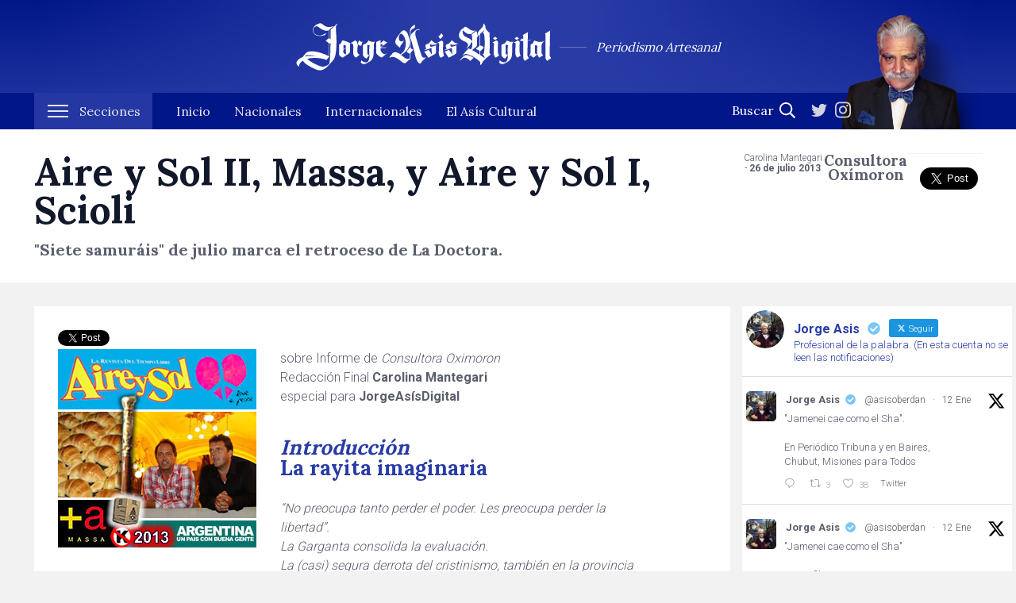

--- FILE ---
content_type: text/html; charset=UTF-8
request_url: https://jorgeasisdigital.com/2013/07/26/aire-y-sol-2-massa-y-aire-y-sol-1-scioli/
body_size: 17775
content:
<!DOCTYPE html>
<html lang="es" class=" no-js">
<head>
<meta charset="UTF-8">
<meta name="viewport" content="width=device-width, initial-scale=1">
<link rel="profile" href="https://gmpg.org/xfn/11">
<link rel="dns-prefetch" href="//ajax.googleapis.com">

<meta http-equiv="Expires" content="0">
<meta http-equiv="Last-Modified" content="0">
<meta http-equiv="Cache-control" content="no-cache, no-store, must-revalidate">
<meta http-equiv="Pragma" content="no-cache">

<link id="page_favicon" href="https://jorgeasisdigital.com/v3/wp-content/themes/asis/favicon.ico" rel="icon" type="image/x-icon" />
<link rel="stylesheet" type="text/css" href="https://jorgeasisdigital.com/v3/wp-content/themes/asis/css/main.css?v=1768416307" media="screen" />

<meta name='robots' content='index, follow, max-image-preview:large, max-snippet:-1, max-video-preview:-1' />

	<!-- This site is optimized with the Yoast SEO plugin v26.7 - https://yoast.com/wordpress/plugins/seo/ -->
	<title>Aire y Sol II, Massa, y Aire y Sol I, Scioli &#8211; JorgeAsisDigital.com</title>
	<link rel="canonical" href="https://jorgeasisdigital.com/2013/07/26/aire-y-sol-2-massa-y-aire-y-sol-1-scioli/" />
	<meta property="og:locale" content="es_ES" />
	<meta property="og:type" content="article" />
	<meta property="og:title" content="Aire y Sol II, Massa, y Aire y Sol I, Scioli &#8211; JorgeAsisDigital.com" />
	<meta property="og:description" content="sobre Informe de Consultora Oximoron Redacción Final Carolina Mantegari especial para JorgeAsísDigital Introducción La rayita imaginaria “No preocupa tanto perder [&hellip;]" />
	<meta property="og:url" content="https://jorgeasisdigital.com/2013/07/26/aire-y-sol-2-massa-y-aire-y-sol-1-scioli/" />
	<meta property="og:site_name" content="JorgeAsisDigital.com" />
	<meta property="article:published_time" content="2013-07-26T17:07:37+00:00" />
	<meta property="article:modified_time" content="2013-07-29T14:09:05+00:00" />
	<meta property="og:image" content="http://www.jorgeasisdigital.com/archivos/aireysolmassayscioli.jpg" />
	<meta name="author" content="Carolina Mantegari" />
	<meta name="twitter:card" content="summary_large_image" />
	<meta name="twitter:creator" content="@AsisOberdan" />
	<meta name="twitter:site" content="@AsisOberdan" />
	<meta name="twitter:label1" content="Escrito por" />
	<meta name="twitter:data1" content="Carolina Mantegari" />
	<meta name="twitter:label2" content="Tiempo de lectura" />
	<meta name="twitter:data2" content="7 minutos" />
	<script type="application/ld+json" class="yoast-schema-graph">{"@context":"https://schema.org","@graph":[{"@type":"Article","@id":"https://jorgeasisdigital.com/2013/07/26/aire-y-sol-2-massa-y-aire-y-sol-1-scioli/#article","isPartOf":{"@id":"https://jorgeasisdigital.com/2013/07/26/aire-y-sol-2-massa-y-aire-y-sol-1-scioli/"},"author":{"name":"Carolina Mantegari","@id":"https://jorgeasisdigital.com/#/schema/person/0672478c6d17a83b5ab6cf1ac3ccbfdb"},"headline":"Aire y Sol II, Massa, y Aire y Sol I, Scioli","datePublished":"2013-07-26T17:07:37+00:00","dateModified":"2013-07-29T14:09:05+00:00","mainEntityOfPage":{"@id":"https://jorgeasisdigital.com/2013/07/26/aire-y-sol-2-massa-y-aire-y-sol-1-scioli/"},"wordCount":1483,"publisher":{"@id":"https://jorgeasisdigital.com/#organization"},"image":{"@id":"https://jorgeasisdigital.com/2013/07/26/aire-y-sol-2-massa-y-aire-y-sol-1-scioli/#primaryimage"},"thumbnailUrl":"http://www.jorgeasisdigital.com/archivos/aireysolmassayscioli.jpg","keywords":["aireysol","massa","scioli","tigre"],"articleSection":["Consultora Oxímoron"],"inLanguage":"es"},{"@type":"WebPage","@id":"https://jorgeasisdigital.com/2013/07/26/aire-y-sol-2-massa-y-aire-y-sol-1-scioli/","url":"https://jorgeasisdigital.com/2013/07/26/aire-y-sol-2-massa-y-aire-y-sol-1-scioli/","name":"Aire y Sol II, Massa, y Aire y Sol I, Scioli &#8211; JorgeAsisDigital.com","isPartOf":{"@id":"https://jorgeasisdigital.com/#website"},"primaryImageOfPage":{"@id":"https://jorgeasisdigital.com/2013/07/26/aire-y-sol-2-massa-y-aire-y-sol-1-scioli/#primaryimage"},"image":{"@id":"https://jorgeasisdigital.com/2013/07/26/aire-y-sol-2-massa-y-aire-y-sol-1-scioli/#primaryimage"},"thumbnailUrl":"http://www.jorgeasisdigital.com/archivos/aireysolmassayscioli.jpg","datePublished":"2013-07-26T17:07:37+00:00","dateModified":"2013-07-29T14:09:05+00:00","breadcrumb":{"@id":"https://jorgeasisdigital.com/2013/07/26/aire-y-sol-2-massa-y-aire-y-sol-1-scioli/#breadcrumb"},"inLanguage":"es","potentialAction":[{"@type":"ReadAction","target":["https://jorgeasisdigital.com/2013/07/26/aire-y-sol-2-massa-y-aire-y-sol-1-scioli/"]}]},{"@type":"ImageObject","inLanguage":"es","@id":"https://jorgeasisdigital.com/2013/07/26/aire-y-sol-2-massa-y-aire-y-sol-1-scioli/#primaryimage","url":"http://www.jorgeasisdigital.com/archivos/aireysolmassayscioli.jpg","contentUrl":"http://www.jorgeasisdigital.com/archivos/aireysolmassayscioli.jpg"},{"@type":"BreadcrumbList","@id":"https://jorgeasisdigital.com/2013/07/26/aire-y-sol-2-massa-y-aire-y-sol-1-scioli/#breadcrumb","itemListElement":[{"@type":"ListItem","position":1,"name":"Portada","item":"https://jorgeasisdigital.com/"},{"@type":"ListItem","position":2,"name":"Aire y Sol II, Massa, y Aire y Sol I, Scioli"}]},{"@type":"WebSite","@id":"https://jorgeasisdigital.com/#website","url":"https://jorgeasisdigital.com/","name":"JorgeAsisDigital.com","description":"Periodismo Artesanal","publisher":{"@id":"https://jorgeasisdigital.com/#organization"},"potentialAction":[{"@type":"SearchAction","target":{"@type":"EntryPoint","urlTemplate":"https://jorgeasisdigital.com/?s={search_term_string}"},"query-input":{"@type":"PropertyValueSpecification","valueRequired":true,"valueName":"search_term_string"}}],"inLanguage":"es"},{"@type":"Organization","@id":"https://jorgeasisdigital.com/#organization","name":"Jorge Asís Digital","url":"https://jorgeasisdigital.com/","logo":{"@type":"ImageObject","inLanguage":"es","@id":"https://jorgeasisdigital.com/#/schema/logo/image/","url":"https://jorgeasisdigital.com/v3/wp-content/uploads/2020/05/img-asis.jpg","contentUrl":"https://jorgeasisdigital.com/v3/wp-content/uploads/2020/05/img-asis.jpg","width":1200,"height":639,"caption":"Jorge Asís Digital"},"image":{"@id":"https://jorgeasisdigital.com/#/schema/logo/image/"},"sameAs":["https://x.com/AsisOberdan","https://www.instagram.com/jorgeasisoficial"]},{"@type":"Person","@id":"https://jorgeasisdigital.com/#/schema/person/0672478c6d17a83b5ab6cf1ac3ccbfdb","name":"Carolina Mantegari","image":{"@type":"ImageObject","inLanguage":"es","@id":"https://jorgeasisdigital.com/#/schema/person/image/","url":"https://secure.gravatar.com/avatar/9214c5d91987af9579e43c0708bb1ec23761f93e9b6b6be24056863b9a618a42?s=96&d=mm&r=g","contentUrl":"https://secure.gravatar.com/avatar/9214c5d91987af9579e43c0708bb1ec23761f93e9b6b6be24056863b9a618a42?s=96&d=mm&r=g","caption":"Carolina Mantegari"},"url":"https://jorgeasisdigital.com/author/carolina-mantegari/"}]}</script>
	<!-- / Yoast SEO plugin. -->


<link rel="alternate" title="oEmbed (JSON)" type="application/json+oembed" href="https://jorgeasisdigital.com/wp-json/oembed/1.0/embed?url=https%3A%2F%2Fjorgeasisdigital.com%2F2013%2F07%2F26%2Faire-y-sol-2-massa-y-aire-y-sol-1-scioli%2F" />
<link rel="alternate" title="oEmbed (XML)" type="text/xml+oembed" href="https://jorgeasisdigital.com/wp-json/oembed/1.0/embed?url=https%3A%2F%2Fjorgeasisdigital.com%2F2013%2F07%2F26%2Faire-y-sol-2-massa-y-aire-y-sol-1-scioli%2F&#038;format=xml" />
<style id='wp-img-auto-sizes-contain-inline-css' type='text/css'>
img:is([sizes=auto i],[sizes^="auto," i]){contain-intrinsic-size:3000px 1500px}
/*# sourceURL=wp-img-auto-sizes-contain-inline-css */
</style>

<link rel='stylesheet' id='sbr_styles-css' href='https://jorgeasisdigital.com/v3/wp-content/plugins/reviews-feed/assets/css/sbr-styles.min.css?ver=2.1.1' type='text/css' media='all' />
<link rel='stylesheet' id='sbi_styles-css' href='https://jorgeasisdigital.com/v3/wp-content/plugins/instagram-feed/css/sbi-styles.min.css?ver=6.10.0' type='text/css' media='all' />
<link rel='stylesheet' id='wp-block-library-css' href='https://jorgeasisdigital.com/v3/wp-includes/css/dist/block-library/style.min.css?ver=6.9' type='text/css' media='all' />
<style id='global-styles-inline-css' type='text/css'>
:root{--wp--preset--aspect-ratio--square: 1;--wp--preset--aspect-ratio--4-3: 4/3;--wp--preset--aspect-ratio--3-4: 3/4;--wp--preset--aspect-ratio--3-2: 3/2;--wp--preset--aspect-ratio--2-3: 2/3;--wp--preset--aspect-ratio--16-9: 16/9;--wp--preset--aspect-ratio--9-16: 9/16;--wp--preset--color--black: #000000;--wp--preset--color--cyan-bluish-gray: #abb8c3;--wp--preset--color--white: #ffffff;--wp--preset--color--pale-pink: #f78da7;--wp--preset--color--vivid-red: #cf2e2e;--wp--preset--color--luminous-vivid-orange: #ff6900;--wp--preset--color--luminous-vivid-amber: #fcb900;--wp--preset--color--light-green-cyan: #7bdcb5;--wp--preset--color--vivid-green-cyan: #00d084;--wp--preset--color--pale-cyan-blue: #8ed1fc;--wp--preset--color--vivid-cyan-blue: #0693e3;--wp--preset--color--vivid-purple: #9b51e0;--wp--preset--gradient--vivid-cyan-blue-to-vivid-purple: linear-gradient(135deg,rgb(6,147,227) 0%,rgb(155,81,224) 100%);--wp--preset--gradient--light-green-cyan-to-vivid-green-cyan: linear-gradient(135deg,rgb(122,220,180) 0%,rgb(0,208,130) 100%);--wp--preset--gradient--luminous-vivid-amber-to-luminous-vivid-orange: linear-gradient(135deg,rgb(252,185,0) 0%,rgb(255,105,0) 100%);--wp--preset--gradient--luminous-vivid-orange-to-vivid-red: linear-gradient(135deg,rgb(255,105,0) 0%,rgb(207,46,46) 100%);--wp--preset--gradient--very-light-gray-to-cyan-bluish-gray: linear-gradient(135deg,rgb(238,238,238) 0%,rgb(169,184,195) 100%);--wp--preset--gradient--cool-to-warm-spectrum: linear-gradient(135deg,rgb(74,234,220) 0%,rgb(151,120,209) 20%,rgb(207,42,186) 40%,rgb(238,44,130) 60%,rgb(251,105,98) 80%,rgb(254,248,76) 100%);--wp--preset--gradient--blush-light-purple: linear-gradient(135deg,rgb(255,206,236) 0%,rgb(152,150,240) 100%);--wp--preset--gradient--blush-bordeaux: linear-gradient(135deg,rgb(254,205,165) 0%,rgb(254,45,45) 50%,rgb(107,0,62) 100%);--wp--preset--gradient--luminous-dusk: linear-gradient(135deg,rgb(255,203,112) 0%,rgb(199,81,192) 50%,rgb(65,88,208) 100%);--wp--preset--gradient--pale-ocean: linear-gradient(135deg,rgb(255,245,203) 0%,rgb(182,227,212) 50%,rgb(51,167,181) 100%);--wp--preset--gradient--electric-grass: linear-gradient(135deg,rgb(202,248,128) 0%,rgb(113,206,126) 100%);--wp--preset--gradient--midnight: linear-gradient(135deg,rgb(2,3,129) 0%,rgb(40,116,252) 100%);--wp--preset--font-size--small: 13px;--wp--preset--font-size--medium: 20px;--wp--preset--font-size--large: 36px;--wp--preset--font-size--x-large: 42px;--wp--preset--spacing--20: 0.44rem;--wp--preset--spacing--30: 0.67rem;--wp--preset--spacing--40: 1rem;--wp--preset--spacing--50: 1.5rem;--wp--preset--spacing--60: 2.25rem;--wp--preset--spacing--70: 3.38rem;--wp--preset--spacing--80: 5.06rem;--wp--preset--shadow--natural: 6px 6px 9px rgba(0, 0, 0, 0.2);--wp--preset--shadow--deep: 12px 12px 50px rgba(0, 0, 0, 0.4);--wp--preset--shadow--sharp: 6px 6px 0px rgba(0, 0, 0, 0.2);--wp--preset--shadow--outlined: 6px 6px 0px -3px rgb(255, 255, 255), 6px 6px rgb(0, 0, 0);--wp--preset--shadow--crisp: 6px 6px 0px rgb(0, 0, 0);}:where(.is-layout-flex){gap: 0.5em;}:where(.is-layout-grid){gap: 0.5em;}body .is-layout-flex{display: flex;}.is-layout-flex{flex-wrap: wrap;align-items: center;}.is-layout-flex > :is(*, div){margin: 0;}body .is-layout-grid{display: grid;}.is-layout-grid > :is(*, div){margin: 0;}:where(.wp-block-columns.is-layout-flex){gap: 2em;}:where(.wp-block-columns.is-layout-grid){gap: 2em;}:where(.wp-block-post-template.is-layout-flex){gap: 1.25em;}:where(.wp-block-post-template.is-layout-grid){gap: 1.25em;}.has-black-color{color: var(--wp--preset--color--black) !important;}.has-cyan-bluish-gray-color{color: var(--wp--preset--color--cyan-bluish-gray) !important;}.has-white-color{color: var(--wp--preset--color--white) !important;}.has-pale-pink-color{color: var(--wp--preset--color--pale-pink) !important;}.has-vivid-red-color{color: var(--wp--preset--color--vivid-red) !important;}.has-luminous-vivid-orange-color{color: var(--wp--preset--color--luminous-vivid-orange) !important;}.has-luminous-vivid-amber-color{color: var(--wp--preset--color--luminous-vivid-amber) !important;}.has-light-green-cyan-color{color: var(--wp--preset--color--light-green-cyan) !important;}.has-vivid-green-cyan-color{color: var(--wp--preset--color--vivid-green-cyan) !important;}.has-pale-cyan-blue-color{color: var(--wp--preset--color--pale-cyan-blue) !important;}.has-vivid-cyan-blue-color{color: var(--wp--preset--color--vivid-cyan-blue) !important;}.has-vivid-purple-color{color: var(--wp--preset--color--vivid-purple) !important;}.has-black-background-color{background-color: var(--wp--preset--color--black) !important;}.has-cyan-bluish-gray-background-color{background-color: var(--wp--preset--color--cyan-bluish-gray) !important;}.has-white-background-color{background-color: var(--wp--preset--color--white) !important;}.has-pale-pink-background-color{background-color: var(--wp--preset--color--pale-pink) !important;}.has-vivid-red-background-color{background-color: var(--wp--preset--color--vivid-red) !important;}.has-luminous-vivid-orange-background-color{background-color: var(--wp--preset--color--luminous-vivid-orange) !important;}.has-luminous-vivid-amber-background-color{background-color: var(--wp--preset--color--luminous-vivid-amber) !important;}.has-light-green-cyan-background-color{background-color: var(--wp--preset--color--light-green-cyan) !important;}.has-vivid-green-cyan-background-color{background-color: var(--wp--preset--color--vivid-green-cyan) !important;}.has-pale-cyan-blue-background-color{background-color: var(--wp--preset--color--pale-cyan-blue) !important;}.has-vivid-cyan-blue-background-color{background-color: var(--wp--preset--color--vivid-cyan-blue) !important;}.has-vivid-purple-background-color{background-color: var(--wp--preset--color--vivid-purple) !important;}.has-black-border-color{border-color: var(--wp--preset--color--black) !important;}.has-cyan-bluish-gray-border-color{border-color: var(--wp--preset--color--cyan-bluish-gray) !important;}.has-white-border-color{border-color: var(--wp--preset--color--white) !important;}.has-pale-pink-border-color{border-color: var(--wp--preset--color--pale-pink) !important;}.has-vivid-red-border-color{border-color: var(--wp--preset--color--vivid-red) !important;}.has-luminous-vivid-orange-border-color{border-color: var(--wp--preset--color--luminous-vivid-orange) !important;}.has-luminous-vivid-amber-border-color{border-color: var(--wp--preset--color--luminous-vivid-amber) !important;}.has-light-green-cyan-border-color{border-color: var(--wp--preset--color--light-green-cyan) !important;}.has-vivid-green-cyan-border-color{border-color: var(--wp--preset--color--vivid-green-cyan) !important;}.has-pale-cyan-blue-border-color{border-color: var(--wp--preset--color--pale-cyan-blue) !important;}.has-vivid-cyan-blue-border-color{border-color: var(--wp--preset--color--vivid-cyan-blue) !important;}.has-vivid-purple-border-color{border-color: var(--wp--preset--color--vivid-purple) !important;}.has-vivid-cyan-blue-to-vivid-purple-gradient-background{background: var(--wp--preset--gradient--vivid-cyan-blue-to-vivid-purple) !important;}.has-light-green-cyan-to-vivid-green-cyan-gradient-background{background: var(--wp--preset--gradient--light-green-cyan-to-vivid-green-cyan) !important;}.has-luminous-vivid-amber-to-luminous-vivid-orange-gradient-background{background: var(--wp--preset--gradient--luminous-vivid-amber-to-luminous-vivid-orange) !important;}.has-luminous-vivid-orange-to-vivid-red-gradient-background{background: var(--wp--preset--gradient--luminous-vivid-orange-to-vivid-red) !important;}.has-very-light-gray-to-cyan-bluish-gray-gradient-background{background: var(--wp--preset--gradient--very-light-gray-to-cyan-bluish-gray) !important;}.has-cool-to-warm-spectrum-gradient-background{background: var(--wp--preset--gradient--cool-to-warm-spectrum) !important;}.has-blush-light-purple-gradient-background{background: var(--wp--preset--gradient--blush-light-purple) !important;}.has-blush-bordeaux-gradient-background{background: var(--wp--preset--gradient--blush-bordeaux) !important;}.has-luminous-dusk-gradient-background{background: var(--wp--preset--gradient--luminous-dusk) !important;}.has-pale-ocean-gradient-background{background: var(--wp--preset--gradient--pale-ocean) !important;}.has-electric-grass-gradient-background{background: var(--wp--preset--gradient--electric-grass) !important;}.has-midnight-gradient-background{background: var(--wp--preset--gradient--midnight) !important;}.has-small-font-size{font-size: var(--wp--preset--font-size--small) !important;}.has-medium-font-size{font-size: var(--wp--preset--font-size--medium) !important;}.has-large-font-size{font-size: var(--wp--preset--font-size--large) !important;}.has-x-large-font-size{font-size: var(--wp--preset--font-size--x-large) !important;}
/*# sourceURL=global-styles-inline-css */
</style>

<style id='classic-theme-styles-inline-css' type='text/css'>
/*! This file is auto-generated */
.wp-block-button__link{color:#fff;background-color:#32373c;border-radius:9999px;box-shadow:none;text-decoration:none;padding:calc(.667em + 2px) calc(1.333em + 2px);font-size:1.125em}.wp-block-file__button{background:#32373c;color:#fff;text-decoration:none}
/*# sourceURL=/wp-includes/css/classic-themes.min.css */
</style>
<link rel='stylesheet' id='contact-form-7-css' href='https://jorgeasisdigital.com/v3/wp-content/plugins/contact-form-7/includes/css/styles.css?ver=6.1.4' type='text/css' media='all' />
<link rel='stylesheet' id='ctf_styles-css' href='https://jorgeasisdigital.com/v3/wp-content/plugins/custom-twitter-feeds/css/ctf-styles.min.css?ver=2.3.1' type='text/css' media='all' />
<link rel='stylesheet' id='cff-css' href='https://jorgeasisdigital.com/v3/wp-content/plugins/custom-facebook-feed/assets/css/cff-style.min.css?ver=4.3.4' type='text/css' media='all' />
<link rel='stylesheet' id='sb-font-awesome-css' href='https://maxcdn.bootstrapcdn.com/font-awesome/4.7.0/css/font-awesome.min.css?ver=6.9' type='text/css' media='all' />
<link rel='stylesheet' id='wp-pagenavi-css' href='https://jorgeasisdigital.com/v3/wp-content/plugins/wp-pagenavi/pagenavi-css.css?ver=2.70' type='text/css' media='all' />
<script type="text/javascript" src="https://ajax.googleapis.com/ajax/libs/jquery/3.4.1/jquery.min.js?ver=3.4.1" id="jquery-js"></script>
<link rel="https://api.w.org/" href="https://jorgeasisdigital.com/wp-json/" /><link rel="alternate" title="JSON" type="application/json" href="https://jorgeasisdigital.com/wp-json/wp/v2/posts/5377" /><link rel='shortlink' href='https://jorgeasisdigital.com/?p=5377' />
<link rel="Shortcut Icon" type="image/x-icon" href="https://jorgeasisdigital.com/v3/wp-content/themes/asis/favicon.ico" /><meta name="twitter:widgets:link-color" content="#000000" /><meta name="twitter:widgets:border-color" content="#000000" /><meta name="twitter:partner" content="tfwp" /><link rel="icon" href="https://jorgeasisdigital.com/v3/wp-content/uploads/2016/10/cropped-Asis2017-32x32.jpg" sizes="32x32" />
<link rel="icon" href="https://jorgeasisdigital.com/v3/wp-content/uploads/2016/10/cropped-Asis2017-192x192.jpg" sizes="192x192" />
<link rel="apple-touch-icon" href="https://jorgeasisdigital.com/v3/wp-content/uploads/2016/10/cropped-Asis2017-180x180.jpg" />
<meta name="msapplication-TileImage" content="https://jorgeasisdigital.com/v3/wp-content/uploads/2016/10/cropped-Asis2017-270x270.jpg" />

<meta name="twitter:card" content="summary" /><meta name="twitter:title" content="Aire y Sol II, Massa, y Aire y Sol I, Scioli" /><meta name="twitter:site" content="@AsisOberdan" /><meta name="twitter:description" content="sobre Informe de Consultora Oximoron Redacción Final Carolina Mantegari especial para JorgeAsísDigital Introducción La rayita imaginaria “No preocupa tanto perder&hellip;" />
		<style type="text/css" id="wp-custom-css">
			.twitter-container {
    display: ;
	  background-color:
		width: flex;
}

.col-lg-3 {padding: 0 0px;
	display: flex;
}

.col-lg-9 {padding: 0 0 10 0px;
}

.container {padding: 0 0px }

.row {margin-right:0;
margin-left:}

.ctf-tweets {font-size: 13px}		</style>
		
<script id="mcjs">!function(c,h,i,m,p){m=c.createElement(h),p=c.getElementsByTagName(h)[0],m.async=1,m.src=i,p.parentNode.insertBefore(m,p)}(document,"script","https://chimpstatic.com/mcjs-connected/js/users/43c5f9bf6ae59d1d03f6a4a12/8eab2eff6f1aeec1e2c7ac0f9.js");</script>

</head>
<body id="aire-y-sol-2-massa-y-aire-y-sol-1-scioli" class="wp-singular post-template-default single single-post postid-5377 single-format-standard wp-theme-asis ">
<div id="fb-root"></div>
<script>(function(d, s, id) {
    var js, fjs = d.getElementsByTagName(s)[0];
    if (d.getElementById(id)) return;
    js = d.createElement(s); js.id = id;
    js.src = "https://connect.facebook.net/en_US/sdk.js#xfbml=1&version=v3.0";
    fjs.parentNode.insertBefore(js, fjs);
  }(document, 'script', 'facebook-jssdk'));</script>

<div id="header-wrap" class="big">

	<a class="btn-menu link" href="#"><span class="nav-icon"></span><span class="txt">Menú</span></a>

	<div class="container top">

		<a href="https://jorgeasisdigital.com" class="logo">
			<img src="https://jorgeasisdigital.com/v3/wp-content/themes/asis/img/logo-jorge-asis-digital.svg" width="188" height="35" class="logo-jorge-asis-digital" >
			<span class="sub">Periodismo Artesanal</span>
		</a>

		<div class="img-head">
			<img src="https://jorgeasisdigital.com/v3/wp-content/themes/asis/img/header-foto-asis.png" width="184" height="163">
		</div>

	</div>

	<nav>
		<div class="container">
		
			<ul id="menu" class="unstyled">
				<li class="menu-secciones">
		        	<a href="#" class="btn-secciones"><span>Secciones</span> <i class="nav-icon"></i></a>
		            <div class="sub-menu">
		            	<div class="container">
		            		<div class="row">
		            			<div class="col-md-6">
									<h3>Categorías</h3>
									<ul class="unstyled">
									 
						              <li><a href="https://jorgeasisdigital.com/category/articulos-nacionales/" title="Ver todos los artículos en Artículos Nacionales">Artículos Nacionales&nbsp;(783)</a></li>
						               
						              <li><a href="https://jorgeasisdigital.com/category/miniseries/" title="Ver todos los artículos en Miniseries">Miniseries&nbsp;(289)</a></li>
						               
						              <li><a href="https://jorgeasisdigital.com/category/consultora-oximoron/" title="Ver todos los artículos en Consultora Oxímoron">Consultora Oxímoron&nbsp;(196)</a></li>
						               
						              <li><a href="https://jorgeasisdigital.com/category/el-asis-cultural/" title="Ver todos los artículos en El Asís cultural">El Asís cultural&nbsp;(162)</a></li>
						               
						              <li><a href="https://jorgeasisdigital.com/category/articulos-internacionales/" title="Ver todos los artículos en Artículos Internacionales">Artículos Internacionales&nbsp;(133)</a></li>
						               
						              <li><a href="https://jorgeasisdigital.com/category/cartas-al-tio-plinio/" title="Ver todos los artículos en Cartas al Tío Plinio">Cartas al Tío Plinio&nbsp;(95)</a></li>
						               
						              <li><a href="https://jorgeasisdigital.com/category/editorial/" title="Ver todos los artículos en Editorial">Editorial&nbsp;(47)</a></li>
						               
						              <li><a href="https://jorgeasisdigital.com/category/sociedad/" title="Ver todos los artículos en Sociedad">Sociedad&nbsp;(32)</a></li>
						               
						              <li><a href="https://jorgeasisdigital.com/category/sociedad/economia/" title="Ver todos los artículos en Economía">Economía&nbsp;(20)</a></li>
						               
						              <li><a href="https://jorgeasisdigital.com/category/astrologia-china/" title="Ver todos los artículos en Astrología China">Astrología China&nbsp;(13)</a></li>
						               
						              <li><a href="https://jorgeasisdigital.com/category/asis-deportes/" title="Ver todos los artículos en Asis Deportes">Asis Deportes&nbsp;(8)</a></li>
						               
						              <li><a href="https://jorgeasisdigital.com/category/asis-tv/" title="Ver todos los artículos en Asis TV">Asis TV&nbsp;(7)</a></li>
						              						          	</ul>
						        </div>
						        <div class="col-md-6">
						          	<h3>Columnistas</h3>
						          	<ul class="unstyled">
						              						              <li><a title="Ver todos los artículos de Oberdan Rocamora" href='https://jorgeasisdigital.com/author/oberdan-rocamora/'>Oberdan Rocamora&nbsp;(724)</a></li>
						              						              <li><a title="Ver todos los artículos de Carolina Mantegari" href='https://jorgeasisdigital.com/author/carolina-mantegari/'>Carolina Mantegari&nbsp;(325)</a></li>
						              						              <li><a title="Ver todos los artículos de Jorge Asis" href='https://jorgeasisdigital.com/author/jorge-asis/'>Jorge Asis&nbsp;(318)</a></li>
						              						              <li><a title="Ver todos los artículos de Osiris Alonso DAmomio" href='https://jorgeasisdigital.com/author/osiris-alonso-damomio/'>Osiris Alonso DAmomio&nbsp;(122)</a></li>
						              						              <li><a title="Ver todos los artículos de Serenella Cottani" href='https://jorgeasisdigital.com/author/serenella-cottani/'>Serenella Cottani&nbsp;(57)</a></li>
						              						              <li><a title="Ver todos los artículos de Bernardo Maldonado-Kohen" href='https://jorgeasisdigital.com/author/maldonado-kohen/'>Bernardo Maldonado-Kohen&nbsp;(32)</a></li>
						              						              <li><a title="Ver todos los artículos de Medea Lobotrico-Powell" href='https://jorgeasisdigital.com/author/medea-lobotrico-powell/'>Medea Lobotrico-Powell&nbsp;(15)</a></li>
						              						              <li><a title="Ver todos los artículos de Dante Lucero" href='https://jorgeasisdigital.com/author/dante-lucero/'>Dante Lucero&nbsp;(2)</a></li>
						              						              </ul>
						        </div>
					        </div>
					    </div>
		            </div>
		        </li>
			    <li><a href="https://jorgeasisdigital.com"><span>Inicio</span></a></li>
			    
			    <li><a href="https://jorgeasisdigital.com/category/articulos-nacionales/">Nacionales</a></li>
			    <li><a href="https://jorgeasisdigital.com/category/articulos-internacionales/">Internacionales</a></li>
			    <li><a href="https://jorgeasisdigital.com/category/el-asis-cultural/">El Asís Cultural</a></li>
		    </ul>
		    <div class="last">
			    <form role="search" method="get" id="searchform" action="https://jorgeasisdigital.com">
			        <input type="text" value="" name="s" id="s" placeholder="Buscar"  />
			        <button class="submit buscar" id="searchsubmit"><svg xmlns="http://www.w3.org/2000/svg" viewBox="0 0 512 512"><path d="M508.5 468.9L387.1 347.5c-2.3-2.3-5.3-3.5-8.5-3.5h-13.2c31.5-36.5 50.6-84 50.6-136C416 93.1 322.9 0 208 0S0 93.1 0 208s93.1 208 208 208c52 0 99.5-19.1 136-50.6v13.2c0 3.2 1.3 6.2 3.5 8.5l121.4 121.4c4.7 4.7 12.3 4.7 17 0l22.6-22.6c4.7-4.7 4.7-12.3 0-17zM208 368c-88.4 0-160-71.6-160-160S119.6 48 208 48s160 71.6 160 160-71.6 160-160 160z"/></svg></button>
			    </form>
			    <div class="rrss"><a href="https://twitter.com/AsisOberdan" target="_blank">
    <span class="ico ico-tt" style="display:block;width: 20px"><svg xmlns="http://www.w3.org/2000/svg" viewBox="0 0 512 512"><path d="M459.37 151.716c.325 4.548.325 9.097.325 13.645 0 138.72-105.583 298.558-298.558 298.558-59.452 0-114.68-17.219-161.137-47.106 8.447.974 16.568 1.299 25.34 1.299 49.055 0 94.213-16.568 130.274-44.832-46.132-.975-84.792-31.188-98.112-72.772 6.498.974 12.995 1.624 19.818 1.624 9.421 0 18.843-1.3 27.614-3.573-48.081-9.747-84.143-51.98-84.143-102.985v-1.299c13.969 7.797 30.214 12.67 47.431 13.319-28.264-18.843-46.781-51.005-46.781-87.391 0-19.492 5.197-37.36 14.294-52.954 51.655 63.675 129.3 105.258 216.365 109.807-1.624-7.797-2.599-15.918-2.599-24.04 0-57.828 46.782-104.934 104.934-104.934 30.213 0 57.502 12.67 76.67 33.137 23.715-4.548 46.456-13.32 66.599-25.34-7.798 24.366-24.366 44.833-46.132 57.827 21.117-2.273 41.584-8.122 60.426-16.243-14.292 20.791-32.161 39.308-52.628 54.253z"/></svg></span>
  </a>
  <a href="https://www.instagram.com/jorgeasisoficial" target="_blank">
    <span class="ico ico-ig" style="display:block;width: 20px"><svg xmlns="http://www.w3.org/2000/svg" viewBox="0 0 448 512"><path d="M224.1 141c-63.6 0-114.9 51.3-114.9 114.9s51.3 114.9 114.9 114.9S339 319.5 339 255.9 287.7 141 224.1 141zm0 189.6c-41.1 0-74.7-33.5-74.7-74.7s33.5-74.7 74.7-74.7 74.7 33.5 74.7 74.7-33.6 74.7-74.7 74.7zm146.4-194.3c0 14.9-12 26.8-26.8 26.8-14.9 0-26.8-12-26.8-26.8s12-26.8 26.8-26.8 26.8 12 26.8 26.8zm76.1 27.2c-1.7-35.9-9.9-67.7-36.2-93.9-26.2-26.2-58-34.4-93.9-36.2-37-2.1-147.9-2.1-184.9 0-35.8 1.7-67.6 9.9-93.9 36.1s-34.4 58-36.2 93.9c-2.1 37-2.1 147.9 0 184.9 1.7 35.9 9.9 67.7 36.2 93.9s58 34.4 93.9 36.2c37 2.1 147.9 2.1 184.9 0 35.9-1.7 67.7-9.9 93.9-36.2 26.2-26.2 34.4-58 36.2-93.9 2.1-37 2.1-147.8 0-184.8zM398.8 388c-7.8 19.6-22.9 34.7-42.6 42.6-29.5 11.7-99.5 9-132.1 9s-102.7 2.6-132.1-9c-19.6-7.8-34.7-22.9-42.6-42.6-11.7-29.5-9-99.5-9-132.1s-2.6-102.7 9-132.1c7.8-19.6 22.9-34.7 42.6-42.6 29.5-11.7 99.5-9 132.1-9s102.7-2.6 132.1 9c19.6 7.8 34.7 22.9 42.6 42.6 11.7 29.5 9 99.5 9 132.1s2.7 102.7-9 132.1z"/></svg></span>
  </a></div>
			</div>
			
		</div>

	</nav>
	
    
   
     
</div><!-- / header wrap -->



<div id="contenido-wrap" class="single">

  <article>

        <div class="single-top bg-b">
        <div class="container">
          <div class="row">

            <header class="col-lg-9">
              <h1>Aire y Sol II, Massa, y Aire y Sol I, Scioli</h1>
                            <h2 class="copete">"Siete samuráis" de julio marca el retroceso de La Doctora.</h2>
              
              
          </header>
          <div class="aside-header col-lg-3">

            <div class="meta">
	<span class="autor">Carolina Mantegari -</span> <span class="fecha">26 de julio 2013</span>
</div>            <h3 class="categoria">Consultora Oxímoron</h3>

            <div class="compartir">
              <div class="fb-share-button" data-href="https://jorgeasisdigital.com/2013/07/26/aire-y-sol-2-massa-y-aire-y-sol-1-scioli/" data-layout="button" data-size="large"></div>
              <div class="tt-share-button"><a href="https://twitter.com/share?ref_src=twsrc%5Etfw" class="twitter-share-button" data-size="large" data-show-count="false" data-text="Aire y Sol II, Massa, y Aire y Sol I, Scioli">Tweet</a><script async src="https://platform.twitter.com/widgets.js" charset="utf-8"></script></div>
            </div>
            
          </div>

      </div>
     </div> 
   </div> 
   
  <div id="single-wrap" class="container">
    <div class="row">

      <div class="col-lg-9">

                  
            <div class="content-blocks">
  				    
<div class="twitter-share"><a href="https://twitter.com/intent/tweet?url=https%3A%2F%2Fjorgeasisdigital.com%2F2013%2F07%2F26%2Faire-y-sol-2-massa-y-aire-y-sol-1-scioli%2F&#038;via=AsisOberdan" class="twitter-share-button">Twittear</a></div>
<p><img decoding="async" class="izquierda" alt="Aire y Sol II, Massa, y Aire y Sol I, Scioli" src="http://www.jorgeasisdigital.com/archivos/aireysolmassayscioli.jpg" />sobre Informe de <em>Consultora Oximoron</em><br />
Redacción Final <strong>Carolina Mantegari</strong><br />
especial para <strong>JorgeAsísDigital</strong></p>
<h3><em>Introducción</em><br />
La rayita imaginaria</h3>
<p><em>“No preocupa tanto perder el poder. Les preocupa perder la libertad”.</em><br />
<em> La Garganta consolida la evaluación.</em><br />
<em> La (casi) segura derrota del cristinismo, también en la provincia (inviable) de Buenos Aires, no desespera, paradójicamente, a los cristinistas en retirada.</em><br />
<em> Los calma, y sobre todo los contiene, la conveniente liviandad del discurso de Sergio Massa, La Rata del Tigre. En adelante Aire y Sol II.</em><br />
<em> Les aporta tranquilidad. Les anticipa cierto sosiego espiritual.</em><br />
<em> “A Massa, que presentó La Ley de Medios, ya lo indultó Clarín”, confirma otra Garganta. “Tiene vocación para amnistiar”.</em></p>
<p><em>Quien encabeza el desprendimiento, la Franja de Massa, o el cisma, suele aposentarse entre la intrascendencia de la proclama de paz y amor. Del apego a las excelencias de la gestión.</em><br />
<em> Anuncia el fin de la “política de las descalificaciones”. Destaca el positivismo vital de la “no confrontación”. Traza la consiguiente implantación de una “raya” imaginaria que clausura los traumas del pasado. Para dedicar las energías, en adelante, hacia el “futuro”. A los efectos de “resolver los problemas de la gente”. O peor: de “estar cerca de la gente”. Un conjunto de vaguedades que encantan orejas distraídas. Genéricamente básicas, que repiten, también, con menos suerte, otros aventureros, que aportan aburrimiento en la campaña menos atractiva que se tenga memoria.</em><br />
<em> “Lo peor de las PASO son los debates sobre las PASO”, grafica con acierto Jorge Yoma, anclado en la Estación Macri.</em><br />
<em> Pero las liviandades convenientes resultan, en Aire y Sol II, transitoriamente admirables.</em><br />
<em> Con su rayita imaginaria, Massa se encuentra condecorado por la magia de ser el depositario de las ambiciones de permanencia de una magnífica troupe de medialuneros. Y de las esperanzas de un gran sector de la sociedad, saludablemente necesitado de creerle.</em></p>
<p><strong><em>Osiris Alonso D’Amomio</em></strong><br />
<em> Director </em>Consultora Oximoron</p>
<p>&#8212;&#8212;&#8212;&#8212;&#8212;&#8212;&#8212;&#8212;&#8212;&#8212;&#8212;&#8212;&#8212;&#8212;&#8212;&#8212;&#8212;&#8212;&#8212;&#8212;&#8212;&#8212;&#8212;&#8212;&#8212;&#8212;&#8212;&#8212;&#8212;&#8212;&#8212;&#8212;&#8212;&#8212;&#8212;&#8212;&#8212;&#8212;&#8212;&#8212;&#8212;&#8212;&#8211;</p>
<h3>El segmento</h3>
<p><img decoding="async" class="derecha" alt="Aire y Sol II, Massa, y Aire y Sol I, Scioli" src="http://www.jorgeasisdigital.com/archivos/aireysolmassayscioli2.jpg" />En <a href="http://www.jorgeasisdigital.com/2013/05/17/geometria-de-los-siete-samurais/" target="_blank">“Geometría de los Samuráis” de mayo -cliquear-</a> se explicó que aquel triángulo que conformaban <a href="http://www.jorgeasisdigital.com/2012/02/15/cristina-mauricio-y-daniel-i/" target="_blank">“Cristina, Mauricio y Daniel” (cliquear)</a>, se convirtió, con la irrupción de Massa, en un rectángulo.<br />
Para transformarse, después, en un segmento. Tema tratado a principios de julio, en <a href="http://www.jorgeasisdigital.com/2013/07/04/detras-de-la-doctora-y-de-la-franja-de-massa/" target="_blank">“Detrás de La Doctora y de la Franja de Massa”</a>, cliquear también.<br />
El segmento citado consolidaba a la señora presidente Cristina, La Doctora, en uno de los vértices. Con Daniel Scioli, Líder de la Línea Aire y Sol I detrás, de escolta.<br />
Y con Massa, Aire y Sol II, en el otro vértice. Con Mauricio Macri, El Niño Cincuentón, detrás, también de escolta.<br />
Con los desplazamientos triunfales que marcan las encuestas a favor de Aire y Sol II (Massa), y por la desertificación conceptual del oficialismo en banda, se asiste -para Consultora Oximoron- a la sobrevaloración funcional de Aire y Sol I. O sea de Daniel Scioli.<br />
Por la carencia alarmantemente generalizada de referentes presentables, Scioli -devaluado y mancillado- debe ponerse al frente de la campaña remontadora. La que lleva al solvente mini-gobernador Martín Insaurralde, El Barrilete de Plomo. Cuesta remontarlo.<br />
Entonces Scioli desplaza, en el vértice del segmento, a La Doctora. En su scioli-dependencia obligada, La Doctora ingresa -aunque bulliciosamente- en el ocaso. Sumergida por los incapaces que debieran cubrirla, pero que la hunden en dramatismos enfáticos que derivan en papelones memorables. A pesar de los shows en continuado de los aplaudidores escenográficos. En los actos donde, colmada de auto-referencias laudatorias, comienza, la pobre, a despedirse.<br />
En la segunda quincena de agosto a La Doctora le costará contemplar el cielo. Por el tráfico múltiple de garrocheros que, desde los distintos puntos de la patria, clavarán la garrocha a los efectos de elevarse hacia el <a href="http://www.jorgeasisdigital.com/2013/07/24/tigre-tierra-santa/" target="_blank">“Tigre, Tierra Santa” (cliquear)</a>, Sede de la alcaldía Aire y Sol II. Y lugar de residencia y esparcimiento deportivo de Aire y Sol I. En Villa La Ñata.</p>
<p><img decoding="async" class="izquierda" alt="Aire y Sol II, Massa, y Aire y Sol I, Scioli" src="http://www.jorgeasisdigital.com/archivos/aireysolmassayscioli3.jpg" />De manera que, en el segmento principal, hoy se encuentran los dos positivistas. Con fe y con esperanzas. Aires y Soles.<br />
El Aire y Sol I, Scioli, ahora con las huestes desesperadas de La Doctora, detrás. Lo siguen con la nariz tapada, y con deseos de que pueda socorrerlos el gobernador Sergio Urribarri, El Padre del Marcador. Pero Urribarri viene muy lejos de los samuráis. Debe hacer méritos en el pelotón de los aspirantes.<br />
Y Aire y Sol II, Massa, con Mauricio detrás. Y con el extraordinario despliegue territorial de los medialuneros furtivos. Adelantados que cambian hábilmente de monta, para permanecer. Y suscriben el cuento de la raya imaginaria que separa el presente del pasado. Sin “descalificar”, siempre “cerca de la gente”. Paz y amor.</p>
<p>Los Aires y Soles encabezan el Informe de los Siete Samuráis de julio. Seguidos de cerca, aún, por Mauricio. Descolorido y sin armado, pero en la tercera posición.<br />
El Niño Cincuentón -exponente emblemático del macricaputismo- apuesta al mérito de diluirse detrás de Massa en la Buenos Aires inviable. Y sin siquiera reclamar la reciprocidad elemental en el Artificio. Para que Massa declare su preferencia por la señora Gabriela Michetti, La Princesa de Laprida, y de Diego Santilli, El Colorado, al que promueven con el propósito inconfesable de desplazarlo del ministerio.<br />
Para Oximoron, El Niño Cincuentón podrá imponer, al menos en agosto, a los senadores macricaputistas. Que también se anotan en los beneficios de la gestión, se proponen “resolver los problemas de la gente”, como excelentes positivistas de la paz y del amor.</p>
<h3>El peronismo que cansa</h3>
<p>El Informe Oximoron de julio constata el fundamentado cansancio social que produce el peronismo.<br />
La metodología perversa que le permite siempre reciclarse.<br />
Se legitima entonces la expansión del interés entre los tres exponentes módicos del “no peronismo”, que se imaginan lícitamente presidenciables. Mantienen, entre ellos, márgenes de entendimiento.<br />
El cuarto samurai de julio es Hermes Binner, el John Wayne de El Hombre Quieto. No tiene inconvenientes en imponerse en Santa Fe. Para salir después a la aventura de juntar. Proyectarse desde el parlamento.<br />
<img decoding="async" class="derecha" alt="Aire y Sol II, Massa, y Aire y Sol I, Scioli" src="http://www.jorgeasisdigital.com/archivos/aireysolmassayscioli4.jpg" />El quinto y el sexto samurai son oriundos de Mendoza.<br />
Ernesto Sanz, La Esperanza Blanca, ya está lanzado. En el ciclo del amague mediático.<br />
Y Oscar Cleto Cobos, El No Positivo, que se impone, según nuestras fuentes, en Mendoza, y con contundencia. Pese a los obstáculos que le plantan los correligionarios entrañables (ampliaremos en próximo Relevamiento Federal).<br />
Cobos, como Binner, saldrá a juntar desde el Parlamento.<br />
Hay quienes planifican, incluso, que los dos deberían juntarse.</p>
<p>La recuperación de la Unión Cívica Radical es siempre preocupante. El partido centenario suele aportar el suspenso garantizado. Acción y aventura en sus turnos históricos que sirvieron, hasta aquí, para revalorar el peronismo.<br />
Justamente el peronismo que hoy -por la dinámica de su perversidad metodológica- cansa.</p>
<h3>Final con La Doctora</h3>
<p>Por capacidad de daño, y por su implícita condición de cuadro influyente, el Informe Oximoron de los Siete Samuráis de julio lo cierra La Doctora. Aunque esté, en la práctica, fuera de juego. Entre la magnitud de las peleas desaconsejables. En sistemática simultaneidad.<br />
Primero, la más lesiva. Contra el Grupo Clarín. Sin respetar, curiosamente, la alegada cuestión de género.<br />
<img decoding="async" class="izquierda" alt="Aire y Sol II, Massa, y Aire y Sol I, Scioli" src="http://www.jorgeasisdigital.com/archivos/aireysolmassayscioli5.jpg" />La Doctora ni imagina, acaso, que la señora Ernestina, directora nominal del ejército que considera enemigo, pasa, según nuestras fuentes, por una instancia triste de senilidad, que la aleja del combate racional. Debiera medirse en los agravios, sobre todo después de haberla agraviado tanto.<br />
Segundo, la pelea inútilmente desgastante con la Suprema Corte. Aunque tal vez pronto La Doctora pueda conmoverse con la constitucionalidad más deseada. Pero por convicción jurídica, y no como consecuencia de los aprietes que le ponen, a su ocaso, migajas de autoritarismo.<br />
O la última para citar, su guerra moderna contra los servicios de inteligencia. Impulsada por Carlos Zannini, el gran consumidor de pescado podrido, que cree que “las servilletas” obstaculizan sus decisiones políticas. Fueron errores que la arrastraron hacia el papelón-Milani.<br />
Después de todo, el conflicto de fondo La Doctora lo sobrelleva consigo misma. En la desesperada búsqueda de convencer, al semejante, que el suyo es un gobierno revolucionario. Transformador. Sin darse cuenta tampoco que cada vez más semejantes, que para colmo nada tienen de oligarcas ni de gorilas, en cuanto aparece invasivamente en sus casas acuden, sin culpas, al cambio definitivo de canal.</p>
<p><strong><em>Carolina Mantegari</em></strong><br />
Redacción final <strong>Consultora Oximoron</strong><br />
para <a href="http://www.jorgeasisdigital.com" target="_blank">JorgeAsisDigital.com</a><br />
<em>permitida la reproducción sin citar la fuente.</em></p>
            </div>
          
        

        <div id="relacionados">
        
          <h3 class="titulo-box">Relacionados</h3>
          
          <div class="box bg-b">
            <div class="row">
            <article class="item box chico col-md-6 col-xl-4 col-xxl-3 flex-wrap">
  <div class="info">
    <figure>
      <a href="https://jorgeasisdigital.com/2017/09/04/caos-basico-bolilla-uno/">
        <img src="http://www.jorgeasisdigital.com/v3/wp-content/uploads/2017/09/caosbasicobolillauno.jpg"/>       </a>
    </figure>
    <div class="inner">
      <h2 class="titulo"><a href="https://jorgeasisdigital.com/2017/09/04/caos-basico-bolilla-uno/">Caos básico, bolilla uno</a></h2>
      <div class="texto">
                <p>Una operación casi infantil para facilitar la rigidez del esquema que confronta.</p>
              </div> 
    </div>
  </div>
  <div class="meta">
	<span class="autor">Carolina Mantegari -</span> <span class="fecha">4 de septiembre 2017</span>
</div></article><article class="item box chico col-md-6 col-xl-4 col-xxl-3 flex-wrap">
  <div class="info">
    <figure>
      <a href="https://jorgeasisdigital.com/2017/08/28/el-nuevo-macri-con-fluor/">
        <img src="http://www.jorgeasisdigital.com/v3/wp-content/uploads/2017/08/elnuevomacriconfluor.jpg"/>       </a>
    </figure>
    <div class="inner">
      <h2 class="titulo"><a href="https://jorgeasisdigital.com/2017/08/28/el-nuevo-macri-con-fluor/">El nuevo Macri (con fluor)</a></h2>
      <div class="texto">
                <p>El macrismo, como movimiento, ya tiene incuestionable presencia nacional. Con otro envase, para seducir al consumidor.</p>
              </div> 
    </div>
  </div>
  <div class="meta">
	<span class="autor">Carolina Mantegari -</span> <span class="fecha">28 de agosto 2017</span>
</div></article><article class="item box chico col-md-6 col-xl-4 col-xxl-3 flex-wrap">
  <div class="info">
    <figure>
      <a href="https://jorgeasisdigital.com/2017/07/08/lo-menos-malo-y-lo-peor/">
        <img src="http://www.jorgeasisdigital.com/v3/wp-content/uploads/2017/07/lomenosmaloylopeor.jpg"/>       </a>
    </figure>
    <div class="inner">
      <h2 class="titulo"><a href="https://jorgeasisdigital.com/2017/07/08/lo-menos-malo-y-lo-peor/">Lo menos malo y lo peor</a></h2>
      <div class="texto">
                <p>Macri es “lo menos malo”. Valor piadosamente insuficiente ante la inmanencia de “lo peor”. El retorno del populismo.</p>
              </div> 
    </div>
  </div>
  <div class="meta">
	<span class="autor">Carolina Mantegari -</span> <span class="fecha">8 de julio 2017</span>
</div></article>            </div>
          </div>

        </div>

      </div>
      <div class="bloque-der col-lg-3">
        <aside>

    
    <div class="box bg-b" id="twitter-feed">
      <div class="twitter-container">
         
<!-- Custom Twitter Feeds by Smash Balloon -->
<div id="ctf" class=" ctf ctf-type-usertimeline ctf-rebranded ctf-feed-1  ctf-styles ctf-list ctf-regular-style"   data-ctfshortcode="{&quot;feed&quot;:&quot;1&quot;}"   data-ctfdisablelinks="false" data-ctflinktextcolor="#" data-header-size="small" data-feedid="1" data-postid="5377"  data-feed="1" data-ctfintents="1"  data-ctfneeded="-102">
    
<div class="ctf-header  ctf-no-bio" >
    <a href="https://twitter.com/AsisOberdan/" target="_blank" rel="noopener noreferrer" title="@AsisOberdan" class="ctf-header-link">
        <div class="ctf-header-text">
            <p class="ctf-header-user">
                <span class="ctf-header-name">Jorge Asis</span>
                <span class="ctf-verified"><svg class="svg-inline--fa fa-check-circle fa-w-16" aria-hidden="true" aria-label="verified" data-fa-processed="" data-prefix="fa" data-icon="check-circle" role="img" xmlns="http://www.w3.org/2000/svg" viewBox="0 0 512 512"><path fill="currentColor" d="M504 256c0 136.967-111.033 248-248 248S8 392.967 8 256 119.033 8 256 8s248 111.033 248 248zM227.314 387.314l184-184c6.248-6.248 6.248-16.379 0-22.627l-22.627-22.627c-6.248-6.249-16.379-6.249-22.628 0L216 308.118l-70.059-70.059c-6.248-6.248-16.379-6.248-22.628 0l-22.627 22.627c-6.248 6.248-6.248 16.379 0 22.627l104 104c6.249 6.249 16.379 6.249 22.628.001z"></path></svg></span>
                <span class="ctf-header-follow">
                    <svg width="30" height="30" viewBox="0 0 30 30" fill="none" xmlns="http://www.w3.org/2000/svg"><path d="M21.1161 6.27344H24.2289L17.4284 14.0459L25.4286 24.6225H19.1645L14.2583 18.2079L8.6444 24.6225H5.52976L12.8035 16.309L5.12891 6.27344H11.552L15.9868 12.1367L21.1161 6.27344ZM20.0236 22.7594H21.7484L10.6148 8.03871H8.7639L20.0236 22.7594Z" fill="black"/>
			</svg> Seguir                </span>
            </p>

			                <p class="ctf-header-bio"  >
					Profesional de la palabra.
(En esta cuenta no se leen las notificaciones)                </p>
			        </div>

        <div class="ctf-header-img">
            <div class="ctf-header-img-hover">
                <svg width="30" height="30" viewBox="0 0 30 30" fill="none" xmlns="http://www.w3.org/2000/svg"><path d="M21.1161 6.27344H24.2289L17.4284 14.0459L25.4286 24.6225H19.1645L14.2583 18.2079L8.6444 24.6225H5.52976L12.8035 16.309L5.12891 6.27344H11.552L15.9868 12.1367L21.1161 6.27344ZM20.0236 22.7594H21.7484L10.6148 8.03871H8.7639L20.0236 22.7594Z" fill="black"/>
			</svg>            </div>
			                <img src="https://pbs.twimg.com/profile_images/1307447909122797568/PptOp68x_normal.jpg" alt="AsisOberdan" width="48" height="48">
			        </div>
    </a>
</div>
    <div class="ctf-tweets">
   		
<div  class="ctf-item ctf-author-asisoberdan ctf-new"  id="2010712235119726768" >

	
	<div class="ctf-author-box">
		<div class="ctf-author-box-link">
	        									<a href="https://twitter.com/asisoberdan" class="ctf-author-avatar" target="_blank" rel="noopener noreferrer" >
													<img src="https://pbs.twimg.com/profile_images/1307447909122797568/PptOp68x_normal.jpg" alt="asisoberdan" width="48" height="48">
											</a>
				
									<a href="https://twitter.com/asisoberdan" target="_blank" rel="noopener noreferrer" class="ctf-author-name" >Jorge Asis</a>
											<span class="ctf-verified"  ><svg class="svg-inline--fa fa-check-circle fa-w-16" aria-hidden="true" aria-label="verified" data-fa-processed="" data-prefix="fa" data-icon="check-circle" role="img" xmlns="http://www.w3.org/2000/svg" viewBox="0 0 512 512"><path fill="currentColor" d="M504 256c0 136.967-111.033 248-248 248S8 392.967 8 256 119.033 8 256 8s248 111.033 248 248zM227.314 387.314l184-184c6.248-6.248 6.248-16.379 0-22.627l-22.627-22.627c-6.248-6.249-16.379-6.249-22.628 0L216 308.118l-70.059-70.059c-6.248-6.248-16.379-6.248-22.628 0l-22.627 22.627c-6.248 6.248-6.248 16.379 0 22.627l104 104c6.249 6.249 16.379 6.249 22.628.001z"></path></svg></span>
										<a href="https://twitter.com/asisoberdan" class="ctf-author-screenname" target="_blank" rel="noopener noreferrer" >@asisoberdan</a>
					<span class="ctf-screename-sep">&middot;</span>
					        
							<div class="ctf-tweet-meta" >
					<a href="https://twitter.com/asisoberdan/status/2010712235119726768" class="ctf-tweet-date" target="_blank" rel="noopener noreferrer" >12 Ene</a>
				</div>
					</div>
	    			<div class="ctf-corner-logo" >
				<svg width="30" height="30" viewBox="0 0 30 30" fill="none" xmlns="http://www.w3.org/2000/svg"><path d="M21.1161 6.27344H24.2289L17.4284 14.0459L25.4286 24.6225H19.1645L14.2583 18.2079L8.6444 24.6225H5.52976L12.8035 16.309L5.12891 6.27344H11.552L15.9868 12.1367L21.1161 6.27344ZM20.0236 22.7594H21.7484L10.6148 8.03871H8.7639L20.0236 22.7594Z" fill="black"/>
			</svg>			</div>
		
	</div>
	<div class="ctf-tweet-content">
		                <p class="ctf-tweet-text">
                    "Jamenei cae como el Sha".<br />
<br />
En Periódico Tribuna y en Baires, <br />
Chubut, Misiones para Todos<br />
                                    </p>
                        	</div>

		
	<div class="ctf-tweet-actions" >
		
		<a href="https://twitter.com/intent/tweet?in_reply_to=2010712235119726768&#038;related=asisoberdan" class="ctf-reply" target="_blank" rel="noopener noreferrer">
			<svg class="svg-inline--fa fa-w-16" viewBox="0 0 24 24" aria-label="reply" role="img" xmlns="http://www.w3.org/2000/svg"><g><path fill="currentColor" d="M14.046 2.242l-4.148-.01h-.002c-4.374 0-7.8 3.427-7.8 7.802 0 4.098 3.186 7.206 7.465 7.37v3.828c0 .108.044.286.12.403.142.225.384.347.632.347.138 0 .277-.038.402-.118.264-.168 6.473-4.14 8.088-5.506 1.902-1.61 3.04-3.97 3.043-6.312v-.017c-.006-4.367-3.43-7.787-7.8-7.788zm3.787 12.972c-1.134.96-4.862 3.405-6.772 4.643V16.67c0-.414-.335-.75-.75-.75h-.396c-3.66 0-6.318-2.476-6.318-5.886 0-3.534 2.768-6.302 6.3-6.302l4.147.01h.002c3.532 0 6.3 2.766 6.302 6.296-.003 1.91-.942 3.844-2.514 5.176z"></path></g></svg>			<span class="ctf-screenreader">Responder en Twitter 2010712235119726768</span>
		</a>

		<a href="https://twitter.com/intent/retweet?tweet_id=2010712235119726768&#038;related=asisoberdan" class="ctf-retweet" target="_blank" rel="noopener noreferrer"><svg class="svg-inline--fa fa-w-16" viewBox="0 0 24 24" aria-hidden="true" aria-label="retweet" role="img"><path fill="currentColor" d="M23.77 15.67c-.292-.293-.767-.293-1.06 0l-2.22 2.22V7.65c0-2.068-1.683-3.75-3.75-3.75h-5.85c-.414 0-.75.336-.75.75s.336.75.75.75h5.85c1.24 0 2.25 1.01 2.25 2.25v10.24l-2.22-2.22c-.293-.293-.768-.293-1.06 0s-.294.768 0 1.06l3.5 3.5c.145.147.337.22.53.22s.383-.072.53-.22l3.5-3.5c.294-.292.294-.767 0-1.06zm-10.66 3.28H7.26c-1.24 0-2.25-1.01-2.25-2.25V6.46l2.22 2.22c.148.147.34.22.532.22s.384-.073.53-.22c.293-.293.293-.768 0-1.06l-3.5-3.5c-.293-.294-.768-.294-1.06 0l-3.5 3.5c-.294.292-.294.767 0 1.06s.767.293 1.06 0l2.22-2.22V16.7c0 2.068 1.683 3.75 3.75 3.75h5.85c.414 0 .75-.336.75-.75s-.337-.75-.75-.75z"></path></svg>			<span class="ctf-screenreader">Retuitear en Twitter 2010712235119726768</span>
			<span class="ctf-action-count ctf-retweet-count">3</span>
		</a>

		<a href="https://twitter.com/intent/like?tweet_id=2010712235119726768&#038;related=asisoberdan" class="ctf-like" target="_blank" rel="nofollow noopener noreferrer">
			<svg class="svg-inline--fa fa-w-16" viewBox="0 0 24 24" aria-hidden="true" aria-label="like" role="img" xmlns="http://www.w3.org/2000/svg"><g><path fill="currentColor" d="M12 21.638h-.014C9.403 21.59 1.95 14.856 1.95 8.478c0-3.064 2.525-5.754 5.403-5.754 2.29 0 3.83 1.58 4.646 2.73.814-1.148 2.354-2.73 4.645-2.73 2.88 0 5.404 2.69 5.404 5.755 0 6.376-7.454 13.11-10.037 13.157H12zM7.354 4.225c-2.08 0-3.903 1.988-3.903 4.255 0 5.74 7.034 11.596 8.55 11.658 1.518-.062 8.55-5.917 8.55-11.658 0-2.267-1.823-4.255-3.903-4.255-2.528 0-3.94 2.936-3.952 2.965-.23.562-1.156.562-1.387 0-.014-.03-1.425-2.965-3.954-2.965z"></path></g></svg>			<span class="ctf-screenreader">Dar me gusta en Twitter 2010712235119726768</span>
			<span class="ctf-action-count ctf-favorite-count">38</span>
		</a>
		
					<a href="https://twitter.com/asisoberdan/status/2010712235119726768" class="ctf-twitterlink" target="_blank" rel="nofollow noopener noreferrer" >
				<span >Twitter</span>
				<span class="ctf-screenreader">2010712235119726768</span>
			</a>
			</div>
</div>
<div  class="ctf-item ctf-author-asisoberdan ctf-new"  id="2010710472744431711" >

	
	<div class="ctf-author-box">
		<div class="ctf-author-box-link">
	        									<a href="https://twitter.com/asisoberdan" class="ctf-author-avatar" target="_blank" rel="noopener noreferrer" >
													<img src="https://pbs.twimg.com/profile_images/1307447909122797568/PptOp68x_normal.jpg" alt="asisoberdan" width="48" height="48">
											</a>
				
									<a href="https://twitter.com/asisoberdan" target="_blank" rel="noopener noreferrer" class="ctf-author-name" >Jorge Asis</a>
											<span class="ctf-verified"  ><svg class="svg-inline--fa fa-check-circle fa-w-16" aria-hidden="true" aria-label="verified" data-fa-processed="" data-prefix="fa" data-icon="check-circle" role="img" xmlns="http://www.w3.org/2000/svg" viewBox="0 0 512 512"><path fill="currentColor" d="M504 256c0 136.967-111.033 248-248 248S8 392.967 8 256 119.033 8 256 8s248 111.033 248 248zM227.314 387.314l184-184c6.248-6.248 6.248-16.379 0-22.627l-22.627-22.627c-6.248-6.249-16.379-6.249-22.628 0L216 308.118l-70.059-70.059c-6.248-6.248-16.379-6.248-22.628 0l-22.627 22.627c-6.248 6.248-6.248 16.379 0 22.627l104 104c6.249 6.249 16.379 6.249 22.628.001z"></path></svg></span>
										<a href="https://twitter.com/asisoberdan" class="ctf-author-screenname" target="_blank" rel="noopener noreferrer" >@asisoberdan</a>
					<span class="ctf-screename-sep">&middot;</span>
					        
							<div class="ctf-tweet-meta" >
					<a href="https://twitter.com/asisoberdan/status/2010710472744431711" class="ctf-tweet-date" target="_blank" rel="noopener noreferrer" >12 Ene</a>
				</div>
					</div>
	    			<div class="ctf-corner-logo" >
				<svg width="30" height="30" viewBox="0 0 30 30" fill="none" xmlns="http://www.w3.org/2000/svg"><path d="M21.1161 6.27344H24.2289L17.4284 14.0459L25.4286 24.6225H19.1645L14.2583 18.2079L8.6444 24.6225H5.52976L12.8035 16.309L5.12891 6.27344H11.552L15.9868 12.1367L21.1161 6.27344ZM20.0236 22.7594H21.7484L10.6148 8.03871H8.7639L20.0236 22.7594Z" fill="black"/>
			</svg>			</div>
		
	</div>
	<div class="ctf-tweet-content">
		                <p class="ctf-tweet-text">
                    "Jamenei cae como el Sha"<br />
<br />
En Perfil<br />
                                    </p>
                        	</div>

		
	<div class="ctf-tweet-actions" >
		
		<a href="https://twitter.com/intent/tweet?in_reply_to=2010710472744431711&#038;related=asisoberdan" class="ctf-reply" target="_blank" rel="noopener noreferrer">
			<svg class="svg-inline--fa fa-w-16" viewBox="0 0 24 24" aria-label="reply" role="img" xmlns="http://www.w3.org/2000/svg"><g><path fill="currentColor" d="M14.046 2.242l-4.148-.01h-.002c-4.374 0-7.8 3.427-7.8 7.802 0 4.098 3.186 7.206 7.465 7.37v3.828c0 .108.044.286.12.403.142.225.384.347.632.347.138 0 .277-.038.402-.118.264-.168 6.473-4.14 8.088-5.506 1.902-1.61 3.04-3.97 3.043-6.312v-.017c-.006-4.367-3.43-7.787-7.8-7.788zm3.787 12.972c-1.134.96-4.862 3.405-6.772 4.643V16.67c0-.414-.335-.75-.75-.75h-.396c-3.66 0-6.318-2.476-6.318-5.886 0-3.534 2.768-6.302 6.3-6.302l4.147.01h.002c3.532 0 6.3 2.766 6.302 6.296-.003 1.91-.942 3.844-2.514 5.176z"></path></g></svg>			<span class="ctf-screenreader">Responder en Twitter 2010710472744431711</span>
		</a>

		<a href="https://twitter.com/intent/retweet?tweet_id=2010710472744431711&#038;related=asisoberdan" class="ctf-retweet" target="_blank" rel="noopener noreferrer"><svg class="svg-inline--fa fa-w-16" viewBox="0 0 24 24" aria-hidden="true" aria-label="retweet" role="img"><path fill="currentColor" d="M23.77 15.67c-.292-.293-.767-.293-1.06 0l-2.22 2.22V7.65c0-2.068-1.683-3.75-3.75-3.75h-5.85c-.414 0-.75.336-.75.75s.336.75.75.75h5.85c1.24 0 2.25 1.01 2.25 2.25v10.24l-2.22-2.22c-.293-.293-.768-.293-1.06 0s-.294.768 0 1.06l3.5 3.5c.145.147.337.22.53.22s.383-.072.53-.22l3.5-3.5c.294-.292.294-.767 0-1.06zm-10.66 3.28H7.26c-1.24 0-2.25-1.01-2.25-2.25V6.46l2.22 2.22c.148.147.34.22.532.22s.384-.073.53-.22c.293-.293.293-.768 0-1.06l-3.5-3.5c-.293-.294-.768-.294-1.06 0l-3.5 3.5c-.294.292-.294.767 0 1.06s.767.293 1.06 0l2.22-2.22V16.7c0 2.068 1.683 3.75 3.75 3.75h5.85c.414 0 .75-.336.75-.75s-.337-.75-.75-.75z"></path></svg>			<span class="ctf-screenreader">Retuitear en Twitter 2010710472744431711</span>
			<span class="ctf-action-count ctf-retweet-count">2</span>
		</a>

		<a href="https://twitter.com/intent/like?tweet_id=2010710472744431711&#038;related=asisoberdan" class="ctf-like" target="_blank" rel="nofollow noopener noreferrer">
			<svg class="svg-inline--fa fa-w-16" viewBox="0 0 24 24" aria-hidden="true" aria-label="like" role="img" xmlns="http://www.w3.org/2000/svg"><g><path fill="currentColor" d="M12 21.638h-.014C9.403 21.59 1.95 14.856 1.95 8.478c0-3.064 2.525-5.754 5.403-5.754 2.29 0 3.83 1.58 4.646 2.73.814-1.148 2.354-2.73 4.645-2.73 2.88 0 5.404 2.69 5.404 5.755 0 6.376-7.454 13.11-10.037 13.157H12zM7.354 4.225c-2.08 0-3.903 1.988-3.903 4.255 0 5.74 7.034 11.596 8.55 11.658 1.518-.062 8.55-5.917 8.55-11.658 0-2.267-1.823-4.255-3.903-4.255-2.528 0-3.94 2.936-3.952 2.965-.23.562-1.156.562-1.387 0-.014-.03-1.425-2.965-3.954-2.965z"></path></g></svg>			<span class="ctf-screenreader">Dar me gusta en Twitter 2010710472744431711</span>
			<span class="ctf-action-count ctf-favorite-count">11</span>
		</a>
		
					<a href="https://twitter.com/asisoberdan/status/2010710472744431711" class="ctf-twitterlink" target="_blank" rel="nofollow noopener noreferrer" >
				<span >Twitter</span>
				<span class="ctf-screenreader">2010710472744431711</span>
			</a>
			</div>
</div>
<div  class="ctf-item ctf-author-asisoberdan ctf-new ctf-retweet"  id="2010465832019828996" >

		<div class="ctf-context" >
	    <a href="https://twitter.com/intent/user?screen_name=AsisOberdan" target="_blank" rel="nofollow noopener noreferrer" class="ctf-retweet-icon"><svg class="svg-inline--fa fa-w-16" viewBox="0 0 24 24" aria-hidden="true" aria-label="retweet" role="img"><path fill="currentColor" d="M23.77 15.67c-.292-.293-.767-.293-1.06 0l-2.22 2.22V7.65c0-2.068-1.683-3.75-3.75-3.75h-5.85c-.414 0-.75.336-.75.75s.336.75.75.75h5.85c1.24 0 2.25 1.01 2.25 2.25v10.24l-2.22-2.22c-.293-.293-.768-.293-1.06 0s-.294.768 0 1.06l3.5 3.5c.145.147.337.22.53.22s.383-.072.53-.22l3.5-3.5c.294-.292.294-.767 0-1.06zm-10.66 3.28H7.26c-1.24 0-2.25-1.01-2.25-2.25V6.46l2.22 2.22c.148.147.34.22.532.22s.384-.073.53-.22c.293-.293.293-.768 0-1.06l-3.5-3.5c-.293-.294-.768-.294-1.06 0l-3.5 3.5c-.294.292-.294.767 0 1.06s.767.293 1.06 0l2.22-2.22V16.7c0 2.068 1.683 3.75 3.75 3.75h5.85c.414 0 .75-.336.75-.75s-.337-.75-.75-.75z"></path></svg><span class="ctf-screenreader">Retuitear en Twitter</span></a>
	    <a href="https://twitter.com/asisoberdan" target="_blank" rel="nofollow noopener noreferrer" class="ctf-retweet-text">Jorge Asis Retuiteado</a>
	</div>

	<div class="ctf-author-box">
		<div class="ctf-author-box-link">
	        									<a href="https://twitter.com/maxigalin" class="ctf-author-avatar" target="_blank" rel="noopener noreferrer" >
													<img src="https://pbs.twimg.com/profile_images/1986735400589619200/gMyA5atN_normal.jpg" alt="maxigalin" width="48" height="48">
											</a>
				
									<a href="https://twitter.com/maxigalin" target="_blank" rel="noopener noreferrer" class="ctf-author-name" >Maximiliano Galin</a>
										<a href="https://twitter.com/maxigalin" class="ctf-author-screenname" target="_blank" rel="noopener noreferrer" >@maxigalin</a>
					<span class="ctf-screename-sep">&middot;</span>
					        
							<div class="ctf-tweet-meta" >
					<a href="https://twitter.com/maxigalin/status/2010465832019828996" class="ctf-tweet-date" target="_blank" rel="noopener noreferrer" >11 Ene</a>
				</div>
					</div>
	    			<div class="ctf-corner-logo" >
				<svg width="30" height="30" viewBox="0 0 30 30" fill="none" xmlns="http://www.w3.org/2000/svg"><path d="M21.1161 6.27344H24.2289L17.4284 14.0459L25.4286 24.6225H19.1645L14.2583 18.2079L8.6444 24.6225H5.52976L12.8035 16.309L5.12891 6.27344H11.552L15.9868 12.1367L21.1161 6.27344ZM20.0236 22.7594H21.7484L10.6148 8.03871H8.7639L20.0236 22.7594Z" fill="black"/>
			</svg>			</div>
		
	</div>
	<div class="ctf-tweet-content">
		                <p class="ctf-tweet-text">
                    #IranProtests2026 "La teocracia de #Irán 🇮🇷, en la triste violencia del final, se desintegra con la potencia colosal q oportunamente le brindó legitimidad. El disparate inflacionario llega justamente en el momento de máxima vulnerabilidad" https://jorgeasisdigital.com/2026/01/11/jamenei-cae-como-el-sha/ por @AsisOberdan                                     </p>
                        	</div>

		
	<div class="ctf-tweet-actions" >
		
		<a href="https://twitter.com/intent/tweet?in_reply_to=2010465832019828996&#038;related=maxigalin" class="ctf-reply" target="_blank" rel="noopener noreferrer">
			<svg class="svg-inline--fa fa-w-16" viewBox="0 0 24 24" aria-label="reply" role="img" xmlns="http://www.w3.org/2000/svg"><g><path fill="currentColor" d="M14.046 2.242l-4.148-.01h-.002c-4.374 0-7.8 3.427-7.8 7.802 0 4.098 3.186 7.206 7.465 7.37v3.828c0 .108.044.286.12.403.142.225.384.347.632.347.138 0 .277-.038.402-.118.264-.168 6.473-4.14 8.088-5.506 1.902-1.61 3.04-3.97 3.043-6.312v-.017c-.006-4.367-3.43-7.787-7.8-7.788zm3.787 12.972c-1.134.96-4.862 3.405-6.772 4.643V16.67c0-.414-.335-.75-.75-.75h-.396c-3.66 0-6.318-2.476-6.318-5.886 0-3.534 2.768-6.302 6.3-6.302l4.147.01h.002c3.532 0 6.3 2.766 6.302 6.296-.003 1.91-.942 3.844-2.514 5.176z"></path></g></svg>			<span class="ctf-screenreader">Responder en Twitter 2010465832019828996</span>
		</a>

		<a href="https://twitter.com/intent/retweet?tweet_id=2010465832019828996&#038;related=maxigalin" class="ctf-retweet" target="_blank" rel="noopener noreferrer"><svg class="svg-inline--fa fa-w-16" viewBox="0 0 24 24" aria-hidden="true" aria-label="retweet" role="img"><path fill="currentColor" d="M23.77 15.67c-.292-.293-.767-.293-1.06 0l-2.22 2.22V7.65c0-2.068-1.683-3.75-3.75-3.75h-5.85c-.414 0-.75.336-.75.75s.336.75.75.75h5.85c1.24 0 2.25 1.01 2.25 2.25v10.24l-2.22-2.22c-.293-.293-.768-.293-1.06 0s-.294.768 0 1.06l3.5 3.5c.145.147.337.22.53.22s.383-.072.53-.22l3.5-3.5c.294-.292.294-.767 0-1.06zm-10.66 3.28H7.26c-1.24 0-2.25-1.01-2.25-2.25V6.46l2.22 2.22c.148.147.34.22.532.22s.384-.073.53-.22c.293-.293.293-.768 0-1.06l-3.5-3.5c-.293-.294-.768-.294-1.06 0l-3.5 3.5c-.294.292-.294.767 0 1.06s.767.293 1.06 0l2.22-2.22V16.7c0 2.068 1.683 3.75 3.75 3.75h5.85c.414 0 .75-.336.75-.75s-.337-.75-.75-.75z"></path></svg>			<span class="ctf-screenreader">Retuitear en Twitter 2010465832019828996</span>
			<span class="ctf-action-count ctf-retweet-count">1</span>
		</a>

		<a href="https://twitter.com/intent/like?tweet_id=2010465832019828996&#038;related=maxigalin" class="ctf-like" target="_blank" rel="nofollow noopener noreferrer">
			<svg class="svg-inline--fa fa-w-16" viewBox="0 0 24 24" aria-hidden="true" aria-label="like" role="img" xmlns="http://www.w3.org/2000/svg"><g><path fill="currentColor" d="M12 21.638h-.014C9.403 21.59 1.95 14.856 1.95 8.478c0-3.064 2.525-5.754 5.403-5.754 2.29 0 3.83 1.58 4.646 2.73.814-1.148 2.354-2.73 4.645-2.73 2.88 0 5.404 2.69 5.404 5.755 0 6.376-7.454 13.11-10.037 13.157H12zM7.354 4.225c-2.08 0-3.903 1.988-3.903 4.255 0 5.74 7.034 11.596 8.55 11.658 1.518-.062 8.55-5.917 8.55-11.658 0-2.267-1.823-4.255-3.903-4.255-2.528 0-3.94 2.936-3.952 2.965-.23.562-1.156.562-1.387 0-.014-.03-1.425-2.965-3.954-2.965z"></path></g></svg>			<span class="ctf-screenreader">Dar me gusta en Twitter 2010465832019828996</span>
			<span class="ctf-action-count ctf-favorite-count">5</span>
		</a>
		
					<a href="https://twitter.com/maxigalin/status/2010465832019828996" class="ctf-twitterlink" target="_blank" rel="nofollow noopener noreferrer" >
				<span >Twitter</span>
				<span class="ctf-screenreader">2010465832019828996</span>
			</a>
			</div>
</div>
<div  class="ctf-item ctf-author-asisoberdan ctf-new"  id="2010464151383240932" >

	
	<div class="ctf-author-box">
		<div class="ctf-author-box-link">
	        									<a href="https://twitter.com/asisoberdan" class="ctf-author-avatar" target="_blank" rel="noopener noreferrer" >
													<img src="https://pbs.twimg.com/profile_images/1307447909122797568/PptOp68x_normal.jpg" alt="asisoberdan" width="48" height="48">
											</a>
				
									<a href="https://twitter.com/asisoberdan" target="_blank" rel="noopener noreferrer" class="ctf-author-name" >Jorge Asis</a>
											<span class="ctf-verified"  ><svg class="svg-inline--fa fa-check-circle fa-w-16" aria-hidden="true" aria-label="verified" data-fa-processed="" data-prefix="fa" data-icon="check-circle" role="img" xmlns="http://www.w3.org/2000/svg" viewBox="0 0 512 512"><path fill="currentColor" d="M504 256c0 136.967-111.033 248-248 248S8 392.967 8 256 119.033 8 256 8s248 111.033 248 248zM227.314 387.314l184-184c6.248-6.248 6.248-16.379 0-22.627l-22.627-22.627c-6.248-6.249-16.379-6.249-22.628 0L216 308.118l-70.059-70.059c-6.248-6.248-16.379-6.248-22.628 0l-22.627 22.627c-6.248 6.248-6.248 16.379 0 22.627l104 104c6.249 6.249 16.379 6.249 22.628.001z"></path></svg></span>
										<a href="https://twitter.com/asisoberdan" class="ctf-author-screenname" target="_blank" rel="noopener noreferrer" >@asisoberdan</a>
					<span class="ctf-screename-sep">&middot;</span>
					        
							<div class="ctf-tweet-meta" >
					<a href="https://twitter.com/asisoberdan/status/2010464151383240932" class="ctf-tweet-date" target="_blank" rel="noopener noreferrer" >11 Ene</a>
				</div>
					</div>
	    			<div class="ctf-corner-logo" >
				<svg width="30" height="30" viewBox="0 0 30 30" fill="none" xmlns="http://www.w3.org/2000/svg"><path d="M21.1161 6.27344H24.2289L17.4284 14.0459L25.4286 24.6225H19.1645L14.2583 18.2079L8.6444 24.6225H5.52976L12.8035 16.309L5.12891 6.27344H11.552L15.9868 12.1367L21.1161 6.27344ZM20.0236 22.7594H21.7484L10.6148 8.03871H8.7639L20.0236 22.7594Z" fill="black"/>
			</svg>			</div>
		
	</div>
	<div class="ctf-tweet-content">
		                <p class="ctf-tweet-text">
                    "Jamenei cae  como el Sha" subido al Portal del Periodismo Artesanal.<br />
<br />
                                    </p>
                        	</div>

		
	<div class="ctf-tweet-actions" >
		
		<a href="https://twitter.com/intent/tweet?in_reply_to=2010464151383240932&#038;related=asisoberdan" class="ctf-reply" target="_blank" rel="noopener noreferrer">
			<svg class="svg-inline--fa fa-w-16" viewBox="0 0 24 24" aria-label="reply" role="img" xmlns="http://www.w3.org/2000/svg"><g><path fill="currentColor" d="M14.046 2.242l-4.148-.01h-.002c-4.374 0-7.8 3.427-7.8 7.802 0 4.098 3.186 7.206 7.465 7.37v3.828c0 .108.044.286.12.403.142.225.384.347.632.347.138 0 .277-.038.402-.118.264-.168 6.473-4.14 8.088-5.506 1.902-1.61 3.04-3.97 3.043-6.312v-.017c-.006-4.367-3.43-7.787-7.8-7.788zm3.787 12.972c-1.134.96-4.862 3.405-6.772 4.643V16.67c0-.414-.335-.75-.75-.75h-.396c-3.66 0-6.318-2.476-6.318-5.886 0-3.534 2.768-6.302 6.3-6.302l4.147.01h.002c3.532 0 6.3 2.766 6.302 6.296-.003 1.91-.942 3.844-2.514 5.176z"></path></g></svg>			<span class="ctf-screenreader">Responder en Twitter 2010464151383240932</span>
		</a>

		<a href="https://twitter.com/intent/retweet?tweet_id=2010464151383240932&#038;related=asisoberdan" class="ctf-retweet" target="_blank" rel="noopener noreferrer"><svg class="svg-inline--fa fa-w-16" viewBox="0 0 24 24" aria-hidden="true" aria-label="retweet" role="img"><path fill="currentColor" d="M23.77 15.67c-.292-.293-.767-.293-1.06 0l-2.22 2.22V7.65c0-2.068-1.683-3.75-3.75-3.75h-5.85c-.414 0-.75.336-.75.75s.336.75.75.75h5.85c1.24 0 2.25 1.01 2.25 2.25v10.24l-2.22-2.22c-.293-.293-.768-.293-1.06 0s-.294.768 0 1.06l3.5 3.5c.145.147.337.22.53.22s.383-.072.53-.22l3.5-3.5c.294-.292.294-.767 0-1.06zm-10.66 3.28H7.26c-1.24 0-2.25-1.01-2.25-2.25V6.46l2.22 2.22c.148.147.34.22.532.22s.384-.073.53-.22c.293-.293.293-.768 0-1.06l-3.5-3.5c-.293-.294-.768-.294-1.06 0l-3.5 3.5c-.294.292-.294.767 0 1.06s.767.293 1.06 0l2.22-2.22V16.7c0 2.068 1.683 3.75 3.75 3.75h5.85c.414 0 .75-.336.75-.75s-.337-.75-.75-.75z"></path></svg>			<span class="ctf-screenreader">Retuitear en Twitter 2010464151383240932</span>
			<span class="ctf-action-count ctf-retweet-count">4</span>
		</a>

		<a href="https://twitter.com/intent/like?tweet_id=2010464151383240932&#038;related=asisoberdan" class="ctf-like" target="_blank" rel="nofollow noopener noreferrer">
			<svg class="svg-inline--fa fa-w-16" viewBox="0 0 24 24" aria-hidden="true" aria-label="like" role="img" xmlns="http://www.w3.org/2000/svg"><g><path fill="currentColor" d="M12 21.638h-.014C9.403 21.59 1.95 14.856 1.95 8.478c0-3.064 2.525-5.754 5.403-5.754 2.29 0 3.83 1.58 4.646 2.73.814-1.148 2.354-2.73 4.645-2.73 2.88 0 5.404 2.69 5.404 5.755 0 6.376-7.454 13.11-10.037 13.157H12zM7.354 4.225c-2.08 0-3.903 1.988-3.903 4.255 0 5.74 7.034 11.596 8.55 11.658 1.518-.062 8.55-5.917 8.55-11.658 0-2.267-1.823-4.255-3.903-4.255-2.528 0-3.94 2.936-3.952 2.965-.23.562-1.156.562-1.387 0-.014-.03-1.425-2.965-3.954-2.965z"></path></g></svg>			<span class="ctf-screenreader">Dar me gusta en Twitter 2010464151383240932</span>
			<span class="ctf-action-count ctf-favorite-count">19</span>
		</a>
		
					<a href="https://twitter.com/asisoberdan/status/2010464151383240932" class="ctf-twitterlink" target="_blank" rel="nofollow noopener noreferrer" >
				<span >Twitter</span>
				<span class="ctf-screenreader">2010464151383240932</span>
			</a>
			</div>
</div>    </div>
    
    <a href="javascript:void(0);" id="ctf-more" class="ctf-more" ><span>Cargar más</span></a>


</div>
      </div>
    </div>
    
    <div class="box" id="newsletter" style="background: #12182B; color: #fff">
        <div class="inner">
            <h2>Suscripción</h2>
            <p>Suscríbase a nuestra Newsletter y reciba los últimos artículos de JorgeAsisDigital.com en su email.</p>
            <div id="mc_embed_signup">
                <form action="https://jorgeasisdigital.us8.list-manage.com/subscribe/post?u=43c5f9bf6ae59d1d03f6a4a12&amp;id=49e4ab1c5e" method="post" id="mc-embedded-subscribe-form" name="mc-embedded-subscribe-form" class="validate" target="_blank" novalidate>
                    <div id="mc_embed_signup_scroll">
                        <div class="mc-field-group">
                            <label for="mce-FNAME"></label>
                            <input type="text" value="" placeholder="Nombre" name="FNAME" class="nombre" id="mce-FNAME">
                        </div>
                        <div class="mc-field-group">
                            <label for="mce-EMAIL"></label>
                            <input type="email" value="" name="EMAIL" placeholder="Email" class="required email" id="mce-EMAIL">
                        </div>
                        <div id="mce-responses" class="clear">
                            <div class="response" id="mce-error-response" style="display:none"></div>
                            <div class="response" id="mce-success-response" style="display:none"></div>
                        </div>
                        <div style="position: absolute; left: -5000px;" aria-hidden="true">
                            <input type="text" name="b_43c5f9bf6ae59d1d03f6a4a12_49e4ab1c5e" tabindex="-1" value="">
                        </div>
                        <input type="submit" value="Suscribirme" name="subscribe" id="mc-embedded-subscribe" class="button btn">
                    </div>
                </form>
            </div>
        </div>
    </div> 

</aside>      </div>

    </div>
  </div>
    
  </article>
</div>

<footer id="footer-wrap">
  <div class="container">

    <div class="row">

      <div class="columnistas col-lg-6 col-xl-4"> 

        <div class="inner">
          <h3>Columnistas</h3>
          <ul class="unstyled"> 
                        <li><a title="Ver todos los artículos de Oberdan Rocamora" href='https://jorgeasisdigital.com/author/oberdan-rocamora/'>
            Oberdan Rocamora            &nbsp;(
            724            )</a></li>
                        <li><a title="Ver todos los artículos de Carolina Mantegari" href='https://jorgeasisdigital.com/author/carolina-mantegari/'>
            Carolina Mantegari            &nbsp;(
            325            )</a></li>
                        <li><a title="Ver todos los artículos de Jorge Asis" href='https://jorgeasisdigital.com/author/jorge-asis/'>
            Jorge Asis            &nbsp;(
            318            )</a></li>
                        <li><a title="Ver todos los artículos de Osiris Alonso DAmomio" href='https://jorgeasisdigital.com/author/osiris-alonso-damomio/'>
            Osiris Alonso DAmomio            &nbsp;(
            122            )</a></li>
                        <li><a title="Ver todos los artículos de Serenella Cottani" href='https://jorgeasisdigital.com/author/serenella-cottani/'>
            Serenella Cottani            &nbsp;(
            57            )</a></li>
                        <li><a title="Ver todos los artículos de Bernardo Maldonado-Kohen" href='https://jorgeasisdigital.com/author/maldonado-kohen/'>
            Bernardo Maldonado-Kohen            &nbsp;(
            32            )</a></li>
                        <li><a title="Ver todos los artículos de Medea Lobotrico-Powell" href='https://jorgeasisdigital.com/author/medea-lobotrico-powell/'>
            Medea Lobotrico-Powell            &nbsp;(
            15            )</a></li>
                        <li><a title="Ver todos los artículos de Dante Lucero" href='https://jorgeasisdigital.com/author/dante-lucero/'>
            Dante Lucero            &nbsp;(
            2            )</a></li>
                      </ul>
        </div>

      </div>

      <div class="secciones col-lg-6"> 

        <div class="inner">
          <h3>Secciones</h3>
          <ul class="lista-dos-columnas unstyled"> 
                        <li><a href="https://jorgeasisdigital.com/category/articulos-nacionales/" title="Ver todos los artículos en Artículos Nacionales">
            Artículos Nacionales &nbsp;( 783 )</a>            <li><a href="https://jorgeasisdigital.com/category/miniseries/" title="Ver todos los artículos en Miniseries">
            Miniseries &nbsp;( 289 )</a>            <li><a href="https://jorgeasisdigital.com/category/consultora-oximoron/" title="Ver todos los artículos en Consultora Oxímoron">
            Consultora Oxímoron &nbsp;( 196 )</a>            <li><a href="https://jorgeasisdigital.com/category/el-asis-cultural/" title="Ver todos los artículos en El Asís cultural">
            El Asís cultural &nbsp;( 162 )</a>            <li><a href="https://jorgeasisdigital.com/category/articulos-internacionales/" title="Ver todos los artículos en Artículos Internacionales">
            Artículos Internacionales &nbsp;( 133 )</a>            <li><a href="https://jorgeasisdigital.com/category/cartas-al-tio-plinio/" title="Ver todos los artículos en Cartas al Tío Plinio">
            Cartas al Tío Plinio &nbsp;( 95 )</a>            <li><a href="https://jorgeasisdigital.com/category/editorial/" title="Ver todos los artículos en Editorial">
            Editorial &nbsp;( 47 )</a>            <li><a href="https://jorgeasisdigital.com/category/sociedad/" title="Ver todos los artículos en Sociedad">
            Sociedad &nbsp;( 32 )</a>            <li><a href="https://jorgeasisdigital.com/category/sociedad/economia/" title="Ver todos los artículos en Economía">
            Economía &nbsp;( 20 )</a>            <li><a href="https://jorgeasisdigital.com/category/astrologia-china/" title="Ver todos los artículos en Astrología China">
            Astrología China &nbsp;( 13 )</a>            <li><a href="https://jorgeasisdigital.com/category/asis-deportes/" title="Ver todos los artículos en Asis Deportes">
            Asis Deportes &nbsp;( 8 )</a>            <li><a href="https://jorgeasisdigital.com/category/asis-tv/" title="Ver todos los artículos en Asis TV">
            Asis TV &nbsp;( 7 )</a></li>
          </ul>
        </div>

      </div>

      <div class="comunicacion col-xl-2"> 
        <div class="inner">
          
          <h3>Comunicación</h3>
          <ul class="unstyled">
            <li><a href="/contacto">Contacto</a></li>
            <li class="rrss">
              <a href="https://twitter.com/AsisOberdan" target="_blank">
    <span class="ico ico-tt" style="display:block;width: 20px"><svg xmlns="http://www.w3.org/2000/svg" viewBox="0 0 512 512"><path d="M459.37 151.716c.325 4.548.325 9.097.325 13.645 0 138.72-105.583 298.558-298.558 298.558-59.452 0-114.68-17.219-161.137-47.106 8.447.974 16.568 1.299 25.34 1.299 49.055 0 94.213-16.568 130.274-44.832-46.132-.975-84.792-31.188-98.112-72.772 6.498.974 12.995 1.624 19.818 1.624 9.421 0 18.843-1.3 27.614-3.573-48.081-9.747-84.143-51.98-84.143-102.985v-1.299c13.969 7.797 30.214 12.67 47.431 13.319-28.264-18.843-46.781-51.005-46.781-87.391 0-19.492 5.197-37.36 14.294-52.954 51.655 63.675 129.3 105.258 216.365 109.807-1.624-7.797-2.599-15.918-2.599-24.04 0-57.828 46.782-104.934 104.934-104.934 30.213 0 57.502 12.67 76.67 33.137 23.715-4.548 46.456-13.32 66.599-25.34-7.798 24.366-24.366 44.833-46.132 57.827 21.117-2.273 41.584-8.122 60.426-16.243-14.292 20.791-32.161 39.308-52.628 54.253z"/></svg></span>
  </a>
  <a href="https://www.instagram.com/jorgeasisoficial" target="_blank">
    <span class="ico ico-ig" style="display:block;width: 20px"><svg xmlns="http://www.w3.org/2000/svg" viewBox="0 0 448 512"><path d="M224.1 141c-63.6 0-114.9 51.3-114.9 114.9s51.3 114.9 114.9 114.9S339 319.5 339 255.9 287.7 141 224.1 141zm0 189.6c-41.1 0-74.7-33.5-74.7-74.7s33.5-74.7 74.7-74.7 74.7 33.5 74.7 74.7-33.6 74.7-74.7 74.7zm146.4-194.3c0 14.9-12 26.8-26.8 26.8-14.9 0-26.8-12-26.8-26.8s12-26.8 26.8-26.8 26.8 12 26.8 26.8zm76.1 27.2c-1.7-35.9-9.9-67.7-36.2-93.9-26.2-26.2-58-34.4-93.9-36.2-37-2.1-147.9-2.1-184.9 0-35.8 1.7-67.6 9.9-93.9 36.1s-34.4 58-36.2 93.9c-2.1 37-2.1 147.9 0 184.9 1.7 35.9 9.9 67.7 36.2 93.9s58 34.4 93.9 36.2c37 2.1 147.9 2.1 184.9 0 35.9-1.7 67.7-9.9 93.9-36.2 26.2-26.2 34.4-58 36.2-93.9 2.1-37 2.1-147.8 0-184.8zM398.8 388c-7.8 19.6-22.9 34.7-42.6 42.6-29.5 11.7-99.5 9-132.1 9s-102.7 2.6-132.1-9c-19.6-7.8-34.7-22.9-42.6-42.6-11.7-29.5-9-99.5-9-132.1s-2.6-102.7 9-132.1c7.8-19.6 22.9-34.7 42.6-42.6 29.5-11.7 99.5-9 132.1-9s102.7-2.6 132.1 9c19.6 7.8 34.7 22.9 42.6 42.6 11.7 29.5 9 99.5 9 132.1s2.7 102.7-9 132.1z"/></svg></span>
  </a>            </li>
          </ul>
        </div>
      </div>

    </div>

    <div class="bottom">

        <div class="copyright"><p>JorgeAsisDigital.com / 2005 - 2026 / Permitida su reproducción sin citación de fuente.</p></div>
        <!-- / redes sociales -->
        <div class="desarrollo">Desarrollado por <a target="_blank" href="http://www.poderama.com.ar/"><img src="https://jorgeasisdigital.com/v3/wp-content/themes/asis/img/poderama.png" width="95" height="25" /></a></div>
      </div>
  </div>
    
</footer><!-- / footer -wrap -->

<script type="speculationrules">
{"prefetch":[{"source":"document","where":{"and":[{"href_matches":"/*"},{"not":{"href_matches":["/v3/wp-*.php","/v3/wp-admin/*","/v3/wp-content/uploads/*","/v3/wp-content/*","/v3/wp-content/plugins/*","/v3/wp-content/themes/asis/*","/*\\?(.+)"]}},{"not":{"selector_matches":"a[rel~=\"nofollow\"]"}},{"not":{"selector_matches":".no-prefetch, .no-prefetch a"}}]},"eagerness":"conservative"}]}
</script>
<!-- Custom Facebook Feed JS -->
<script type="text/javascript">var cffajaxurl = "https://jorgeasisdigital.com/v3/wp-admin/admin-ajax.php";
var cfflinkhashtags = "true";
</script>
<!-- YouTube Feeds JS -->
<script type="text/javascript">

</script>
<!-- Instagram Feed JS -->
<script type="text/javascript">
var sbiajaxurl = "https://jorgeasisdigital.com/v3/wp-admin/admin-ajax.php";
</script>
<style type="text/css" data-ctf-style="1">.ctf-feed-1.ctf-regular-style .ctf-item, .ctf-feed-1 .ctf-header{border-bottom:1px solid #DDD!important;}</style><script type="text/javascript" src="https://jorgeasisdigital.com/v3/wp-includes/js/dist/hooks.min.js?ver=dd5603f07f9220ed27f1" id="wp-hooks-js"></script>
<script type="text/javascript" src="https://jorgeasisdigital.com/v3/wp-includes/js/dist/i18n.min.js?ver=c26c3dc7bed366793375" id="wp-i18n-js"></script>
<script type="text/javascript" id="wp-i18n-js-after">
/* <![CDATA[ */
wp.i18n.setLocaleData( { 'text direction\u0004ltr': [ 'ltr' ] } );
//# sourceURL=wp-i18n-js-after
/* ]]> */
</script>
<script type="text/javascript" src="https://jorgeasisdigital.com/v3/wp-content/plugins/contact-form-7/includes/swv/js/index.js?ver=6.1.4" id="swv-js"></script>
<script type="text/javascript" id="contact-form-7-js-translations">
/* <![CDATA[ */
( function( domain, translations ) {
	var localeData = translations.locale_data[ domain ] || translations.locale_data.messages;
	localeData[""].domain = domain;
	wp.i18n.setLocaleData( localeData, domain );
} )( "contact-form-7", {"translation-revision-date":"2025-12-01 15:45:40+0000","generator":"GlotPress\/4.0.3","domain":"messages","locale_data":{"messages":{"":{"domain":"messages","plural-forms":"nplurals=2; plural=n != 1;","lang":"es"},"This contact form is placed in the wrong place.":["Este formulario de contacto est\u00e1 situado en el lugar incorrecto."],"Error:":["Error:"]}},"comment":{"reference":"includes\/js\/index.js"}} );
//# sourceURL=contact-form-7-js-translations
/* ]]> */
</script>
<script type="text/javascript" id="contact-form-7-js-before">
/* <![CDATA[ */
var wpcf7 = {
    "api": {
        "root": "https:\/\/jorgeasisdigital.com\/wp-json\/",
        "namespace": "contact-form-7\/v1"
    },
    "cached": 1
};
//# sourceURL=contact-form-7-js-before
/* ]]> */
</script>
<script type="text/javascript" src="https://jorgeasisdigital.com/v3/wp-content/plugins/contact-form-7/includes/js/index.js?ver=6.1.4" id="contact-form-7-js"></script>
<script type="text/javascript" id="sif-script-js-extra">
/* <![CDATA[ */
var sifAjax = {"ajaxUrl":"https://jorgeasisdigital.com/v3/wp-admin/admin-ajax.php"};
//# sourceURL=sif-script-js-extra
/* ]]> */
</script>
<script type="text/javascript" src="https://jorgeasisdigital.com/v3/wp-content/plugins/simple-instagram-feed/simple-instagram-feed.js" id="sif-script-js"></script>
<script type="text/javascript" src="https://jorgeasisdigital.com/v3/wp-content/plugins/custom-facebook-feed/assets/js/cff-scripts.min.js?ver=4.3.4" id="cffscripts-js"></script>
<script type="text/javascript" src="https://www.google.com/recaptcha/api.js?render=6Lc0AvQUAAAAAJxz_IEPCae0mPABsfbl62W4jwRt&amp;ver=3.0" id="google-recaptcha-js"></script>
<script type="text/javascript" src="https://jorgeasisdigital.com/v3/wp-includes/js/dist/vendor/wp-polyfill.min.js?ver=3.15.0" id="wp-polyfill-js"></script>
<script type="text/javascript" id="wpcf7-recaptcha-js-before">
/* <![CDATA[ */
var wpcf7_recaptcha = {
    "sitekey": "6Lc0AvQUAAAAAJxz_IEPCae0mPABsfbl62W4jwRt",
    "actions": {
        "homepage": "homepage",
        "contactform": "contactform"
    }
};
//# sourceURL=wpcf7-recaptcha-js-before
/* ]]> */
</script>
<script type="text/javascript" src="https://jorgeasisdigital.com/v3/wp-content/plugins/contact-form-7/modules/recaptcha/index.js?ver=6.1.4" id="wpcf7-recaptcha-js"></script>
<script type="text/javascript" id="twitter-wjs-js-extra">
/* <![CDATA[ */
window.twttr=(function(w){t=w.twttr||{};t._e=[];t.ready=function(f){t._e.push(f);};return t;}(window));
//# sourceURL=twitter-wjs-js-extra
/* ]]> */
</script>
<script type="text/javascript" id="twitter-wjs" async defer src="https://platform.twitter.com/widgets.js" charset="utf-8"></script>
<script type="text/javascript" id="ctf_scripts-js-extra">
/* <![CDATA[ */
var ctf = {"ajax_url":"https://jorgeasisdigital.com/v3/wp-admin/admin-ajax.php"};
//# sourceURL=ctf_scripts-js-extra
/* ]]> */
</script>
<script type="text/javascript" src="https://jorgeasisdigital.com/v3/wp-content/plugins/custom-twitter-feeds/js/ctf-scripts.min.js?ver=2.3.1" id="ctf_scripts-js"></script>


<script src="https://jorgeasisdigital.com/v3/wp-content/themes/asis/js/jquery.cycle.all.js"></script>
<script src="https://jorgeasisdigital.com/v3/wp-content/themes/asis/js/jquery.droppy.js"></script>

<link rel="stylesheet" href="https://cdn.jsdelivr.net/gh/fancyapps/fancybox@3.5.7/dist/jquery.fancybox.min.css" />
<script src="https://cdn.jsdelivr.net/gh/fancyapps/fancybox@3.5.7/dist/jquery.fancybox.min.js"></script>

<script src="https://jorgeasisdigital.com/v3/wp-content/themes/asis/js/funciones.js?rand=1768416308"></script>

<script type="text/javascript">var switchTo5x=true;</script>
<script type="text/javascript" src="http://w.sharethis.com/button/buttons.js"></script>
<script type="text/javascript">stLight.options({publisher: "8145a055-cb6a-4121-aed9-72bb5d551ae2", doNotHash: true, doNotCopy: true, hashAddressBar: false});</script>



<link href="https://fonts.googleapis.com/css2?family=Lora:wght@400;700&family=Roboto:wght@300;400;700&display=swap" rel="stylesheet">

</body>
</html>


<!-- Page supported by LiteSpeed Cache 7.7 on 2026-01-14 18:45:08 -->

--- FILE ---
content_type: text/html; charset=utf-8
request_url: https://www.google.com/recaptcha/api2/anchor?ar=1&k=6Lc0AvQUAAAAAJxz_IEPCae0mPABsfbl62W4jwRt&co=aHR0cHM6Ly9qb3JnZWFzaXNkaWdpdGFsLmNvbTo0NDM.&hl=en&v=PoyoqOPhxBO7pBk68S4YbpHZ&size=invisible&anchor-ms=20000&execute-ms=30000&cb=qdexbmgpksei
body_size: 48723
content:
<!DOCTYPE HTML><html dir="ltr" lang="en"><head><meta http-equiv="Content-Type" content="text/html; charset=UTF-8">
<meta http-equiv="X-UA-Compatible" content="IE=edge">
<title>reCAPTCHA</title>
<style type="text/css">
/* cyrillic-ext */
@font-face {
  font-family: 'Roboto';
  font-style: normal;
  font-weight: 400;
  font-stretch: 100%;
  src: url(//fonts.gstatic.com/s/roboto/v48/KFO7CnqEu92Fr1ME7kSn66aGLdTylUAMa3GUBHMdazTgWw.woff2) format('woff2');
  unicode-range: U+0460-052F, U+1C80-1C8A, U+20B4, U+2DE0-2DFF, U+A640-A69F, U+FE2E-FE2F;
}
/* cyrillic */
@font-face {
  font-family: 'Roboto';
  font-style: normal;
  font-weight: 400;
  font-stretch: 100%;
  src: url(//fonts.gstatic.com/s/roboto/v48/KFO7CnqEu92Fr1ME7kSn66aGLdTylUAMa3iUBHMdazTgWw.woff2) format('woff2');
  unicode-range: U+0301, U+0400-045F, U+0490-0491, U+04B0-04B1, U+2116;
}
/* greek-ext */
@font-face {
  font-family: 'Roboto';
  font-style: normal;
  font-weight: 400;
  font-stretch: 100%;
  src: url(//fonts.gstatic.com/s/roboto/v48/KFO7CnqEu92Fr1ME7kSn66aGLdTylUAMa3CUBHMdazTgWw.woff2) format('woff2');
  unicode-range: U+1F00-1FFF;
}
/* greek */
@font-face {
  font-family: 'Roboto';
  font-style: normal;
  font-weight: 400;
  font-stretch: 100%;
  src: url(//fonts.gstatic.com/s/roboto/v48/KFO7CnqEu92Fr1ME7kSn66aGLdTylUAMa3-UBHMdazTgWw.woff2) format('woff2');
  unicode-range: U+0370-0377, U+037A-037F, U+0384-038A, U+038C, U+038E-03A1, U+03A3-03FF;
}
/* math */
@font-face {
  font-family: 'Roboto';
  font-style: normal;
  font-weight: 400;
  font-stretch: 100%;
  src: url(//fonts.gstatic.com/s/roboto/v48/KFO7CnqEu92Fr1ME7kSn66aGLdTylUAMawCUBHMdazTgWw.woff2) format('woff2');
  unicode-range: U+0302-0303, U+0305, U+0307-0308, U+0310, U+0312, U+0315, U+031A, U+0326-0327, U+032C, U+032F-0330, U+0332-0333, U+0338, U+033A, U+0346, U+034D, U+0391-03A1, U+03A3-03A9, U+03B1-03C9, U+03D1, U+03D5-03D6, U+03F0-03F1, U+03F4-03F5, U+2016-2017, U+2034-2038, U+203C, U+2040, U+2043, U+2047, U+2050, U+2057, U+205F, U+2070-2071, U+2074-208E, U+2090-209C, U+20D0-20DC, U+20E1, U+20E5-20EF, U+2100-2112, U+2114-2115, U+2117-2121, U+2123-214F, U+2190, U+2192, U+2194-21AE, U+21B0-21E5, U+21F1-21F2, U+21F4-2211, U+2213-2214, U+2216-22FF, U+2308-230B, U+2310, U+2319, U+231C-2321, U+2336-237A, U+237C, U+2395, U+239B-23B7, U+23D0, U+23DC-23E1, U+2474-2475, U+25AF, U+25B3, U+25B7, U+25BD, U+25C1, U+25CA, U+25CC, U+25FB, U+266D-266F, U+27C0-27FF, U+2900-2AFF, U+2B0E-2B11, U+2B30-2B4C, U+2BFE, U+3030, U+FF5B, U+FF5D, U+1D400-1D7FF, U+1EE00-1EEFF;
}
/* symbols */
@font-face {
  font-family: 'Roboto';
  font-style: normal;
  font-weight: 400;
  font-stretch: 100%;
  src: url(//fonts.gstatic.com/s/roboto/v48/KFO7CnqEu92Fr1ME7kSn66aGLdTylUAMaxKUBHMdazTgWw.woff2) format('woff2');
  unicode-range: U+0001-000C, U+000E-001F, U+007F-009F, U+20DD-20E0, U+20E2-20E4, U+2150-218F, U+2190, U+2192, U+2194-2199, U+21AF, U+21E6-21F0, U+21F3, U+2218-2219, U+2299, U+22C4-22C6, U+2300-243F, U+2440-244A, U+2460-24FF, U+25A0-27BF, U+2800-28FF, U+2921-2922, U+2981, U+29BF, U+29EB, U+2B00-2BFF, U+4DC0-4DFF, U+FFF9-FFFB, U+10140-1018E, U+10190-1019C, U+101A0, U+101D0-101FD, U+102E0-102FB, U+10E60-10E7E, U+1D2C0-1D2D3, U+1D2E0-1D37F, U+1F000-1F0FF, U+1F100-1F1AD, U+1F1E6-1F1FF, U+1F30D-1F30F, U+1F315, U+1F31C, U+1F31E, U+1F320-1F32C, U+1F336, U+1F378, U+1F37D, U+1F382, U+1F393-1F39F, U+1F3A7-1F3A8, U+1F3AC-1F3AF, U+1F3C2, U+1F3C4-1F3C6, U+1F3CA-1F3CE, U+1F3D4-1F3E0, U+1F3ED, U+1F3F1-1F3F3, U+1F3F5-1F3F7, U+1F408, U+1F415, U+1F41F, U+1F426, U+1F43F, U+1F441-1F442, U+1F444, U+1F446-1F449, U+1F44C-1F44E, U+1F453, U+1F46A, U+1F47D, U+1F4A3, U+1F4B0, U+1F4B3, U+1F4B9, U+1F4BB, U+1F4BF, U+1F4C8-1F4CB, U+1F4D6, U+1F4DA, U+1F4DF, U+1F4E3-1F4E6, U+1F4EA-1F4ED, U+1F4F7, U+1F4F9-1F4FB, U+1F4FD-1F4FE, U+1F503, U+1F507-1F50B, U+1F50D, U+1F512-1F513, U+1F53E-1F54A, U+1F54F-1F5FA, U+1F610, U+1F650-1F67F, U+1F687, U+1F68D, U+1F691, U+1F694, U+1F698, U+1F6AD, U+1F6B2, U+1F6B9-1F6BA, U+1F6BC, U+1F6C6-1F6CF, U+1F6D3-1F6D7, U+1F6E0-1F6EA, U+1F6F0-1F6F3, U+1F6F7-1F6FC, U+1F700-1F7FF, U+1F800-1F80B, U+1F810-1F847, U+1F850-1F859, U+1F860-1F887, U+1F890-1F8AD, U+1F8B0-1F8BB, U+1F8C0-1F8C1, U+1F900-1F90B, U+1F93B, U+1F946, U+1F984, U+1F996, U+1F9E9, U+1FA00-1FA6F, U+1FA70-1FA7C, U+1FA80-1FA89, U+1FA8F-1FAC6, U+1FACE-1FADC, U+1FADF-1FAE9, U+1FAF0-1FAF8, U+1FB00-1FBFF;
}
/* vietnamese */
@font-face {
  font-family: 'Roboto';
  font-style: normal;
  font-weight: 400;
  font-stretch: 100%;
  src: url(//fonts.gstatic.com/s/roboto/v48/KFO7CnqEu92Fr1ME7kSn66aGLdTylUAMa3OUBHMdazTgWw.woff2) format('woff2');
  unicode-range: U+0102-0103, U+0110-0111, U+0128-0129, U+0168-0169, U+01A0-01A1, U+01AF-01B0, U+0300-0301, U+0303-0304, U+0308-0309, U+0323, U+0329, U+1EA0-1EF9, U+20AB;
}
/* latin-ext */
@font-face {
  font-family: 'Roboto';
  font-style: normal;
  font-weight: 400;
  font-stretch: 100%;
  src: url(//fonts.gstatic.com/s/roboto/v48/KFO7CnqEu92Fr1ME7kSn66aGLdTylUAMa3KUBHMdazTgWw.woff2) format('woff2');
  unicode-range: U+0100-02BA, U+02BD-02C5, U+02C7-02CC, U+02CE-02D7, U+02DD-02FF, U+0304, U+0308, U+0329, U+1D00-1DBF, U+1E00-1E9F, U+1EF2-1EFF, U+2020, U+20A0-20AB, U+20AD-20C0, U+2113, U+2C60-2C7F, U+A720-A7FF;
}
/* latin */
@font-face {
  font-family: 'Roboto';
  font-style: normal;
  font-weight: 400;
  font-stretch: 100%;
  src: url(//fonts.gstatic.com/s/roboto/v48/KFO7CnqEu92Fr1ME7kSn66aGLdTylUAMa3yUBHMdazQ.woff2) format('woff2');
  unicode-range: U+0000-00FF, U+0131, U+0152-0153, U+02BB-02BC, U+02C6, U+02DA, U+02DC, U+0304, U+0308, U+0329, U+2000-206F, U+20AC, U+2122, U+2191, U+2193, U+2212, U+2215, U+FEFF, U+FFFD;
}
/* cyrillic-ext */
@font-face {
  font-family: 'Roboto';
  font-style: normal;
  font-weight: 500;
  font-stretch: 100%;
  src: url(//fonts.gstatic.com/s/roboto/v48/KFO7CnqEu92Fr1ME7kSn66aGLdTylUAMa3GUBHMdazTgWw.woff2) format('woff2');
  unicode-range: U+0460-052F, U+1C80-1C8A, U+20B4, U+2DE0-2DFF, U+A640-A69F, U+FE2E-FE2F;
}
/* cyrillic */
@font-face {
  font-family: 'Roboto';
  font-style: normal;
  font-weight: 500;
  font-stretch: 100%;
  src: url(//fonts.gstatic.com/s/roboto/v48/KFO7CnqEu92Fr1ME7kSn66aGLdTylUAMa3iUBHMdazTgWw.woff2) format('woff2');
  unicode-range: U+0301, U+0400-045F, U+0490-0491, U+04B0-04B1, U+2116;
}
/* greek-ext */
@font-face {
  font-family: 'Roboto';
  font-style: normal;
  font-weight: 500;
  font-stretch: 100%;
  src: url(//fonts.gstatic.com/s/roboto/v48/KFO7CnqEu92Fr1ME7kSn66aGLdTylUAMa3CUBHMdazTgWw.woff2) format('woff2');
  unicode-range: U+1F00-1FFF;
}
/* greek */
@font-face {
  font-family: 'Roboto';
  font-style: normal;
  font-weight: 500;
  font-stretch: 100%;
  src: url(//fonts.gstatic.com/s/roboto/v48/KFO7CnqEu92Fr1ME7kSn66aGLdTylUAMa3-UBHMdazTgWw.woff2) format('woff2');
  unicode-range: U+0370-0377, U+037A-037F, U+0384-038A, U+038C, U+038E-03A1, U+03A3-03FF;
}
/* math */
@font-face {
  font-family: 'Roboto';
  font-style: normal;
  font-weight: 500;
  font-stretch: 100%;
  src: url(//fonts.gstatic.com/s/roboto/v48/KFO7CnqEu92Fr1ME7kSn66aGLdTylUAMawCUBHMdazTgWw.woff2) format('woff2');
  unicode-range: U+0302-0303, U+0305, U+0307-0308, U+0310, U+0312, U+0315, U+031A, U+0326-0327, U+032C, U+032F-0330, U+0332-0333, U+0338, U+033A, U+0346, U+034D, U+0391-03A1, U+03A3-03A9, U+03B1-03C9, U+03D1, U+03D5-03D6, U+03F0-03F1, U+03F4-03F5, U+2016-2017, U+2034-2038, U+203C, U+2040, U+2043, U+2047, U+2050, U+2057, U+205F, U+2070-2071, U+2074-208E, U+2090-209C, U+20D0-20DC, U+20E1, U+20E5-20EF, U+2100-2112, U+2114-2115, U+2117-2121, U+2123-214F, U+2190, U+2192, U+2194-21AE, U+21B0-21E5, U+21F1-21F2, U+21F4-2211, U+2213-2214, U+2216-22FF, U+2308-230B, U+2310, U+2319, U+231C-2321, U+2336-237A, U+237C, U+2395, U+239B-23B7, U+23D0, U+23DC-23E1, U+2474-2475, U+25AF, U+25B3, U+25B7, U+25BD, U+25C1, U+25CA, U+25CC, U+25FB, U+266D-266F, U+27C0-27FF, U+2900-2AFF, U+2B0E-2B11, U+2B30-2B4C, U+2BFE, U+3030, U+FF5B, U+FF5D, U+1D400-1D7FF, U+1EE00-1EEFF;
}
/* symbols */
@font-face {
  font-family: 'Roboto';
  font-style: normal;
  font-weight: 500;
  font-stretch: 100%;
  src: url(//fonts.gstatic.com/s/roboto/v48/KFO7CnqEu92Fr1ME7kSn66aGLdTylUAMaxKUBHMdazTgWw.woff2) format('woff2');
  unicode-range: U+0001-000C, U+000E-001F, U+007F-009F, U+20DD-20E0, U+20E2-20E4, U+2150-218F, U+2190, U+2192, U+2194-2199, U+21AF, U+21E6-21F0, U+21F3, U+2218-2219, U+2299, U+22C4-22C6, U+2300-243F, U+2440-244A, U+2460-24FF, U+25A0-27BF, U+2800-28FF, U+2921-2922, U+2981, U+29BF, U+29EB, U+2B00-2BFF, U+4DC0-4DFF, U+FFF9-FFFB, U+10140-1018E, U+10190-1019C, U+101A0, U+101D0-101FD, U+102E0-102FB, U+10E60-10E7E, U+1D2C0-1D2D3, U+1D2E0-1D37F, U+1F000-1F0FF, U+1F100-1F1AD, U+1F1E6-1F1FF, U+1F30D-1F30F, U+1F315, U+1F31C, U+1F31E, U+1F320-1F32C, U+1F336, U+1F378, U+1F37D, U+1F382, U+1F393-1F39F, U+1F3A7-1F3A8, U+1F3AC-1F3AF, U+1F3C2, U+1F3C4-1F3C6, U+1F3CA-1F3CE, U+1F3D4-1F3E0, U+1F3ED, U+1F3F1-1F3F3, U+1F3F5-1F3F7, U+1F408, U+1F415, U+1F41F, U+1F426, U+1F43F, U+1F441-1F442, U+1F444, U+1F446-1F449, U+1F44C-1F44E, U+1F453, U+1F46A, U+1F47D, U+1F4A3, U+1F4B0, U+1F4B3, U+1F4B9, U+1F4BB, U+1F4BF, U+1F4C8-1F4CB, U+1F4D6, U+1F4DA, U+1F4DF, U+1F4E3-1F4E6, U+1F4EA-1F4ED, U+1F4F7, U+1F4F9-1F4FB, U+1F4FD-1F4FE, U+1F503, U+1F507-1F50B, U+1F50D, U+1F512-1F513, U+1F53E-1F54A, U+1F54F-1F5FA, U+1F610, U+1F650-1F67F, U+1F687, U+1F68D, U+1F691, U+1F694, U+1F698, U+1F6AD, U+1F6B2, U+1F6B9-1F6BA, U+1F6BC, U+1F6C6-1F6CF, U+1F6D3-1F6D7, U+1F6E0-1F6EA, U+1F6F0-1F6F3, U+1F6F7-1F6FC, U+1F700-1F7FF, U+1F800-1F80B, U+1F810-1F847, U+1F850-1F859, U+1F860-1F887, U+1F890-1F8AD, U+1F8B0-1F8BB, U+1F8C0-1F8C1, U+1F900-1F90B, U+1F93B, U+1F946, U+1F984, U+1F996, U+1F9E9, U+1FA00-1FA6F, U+1FA70-1FA7C, U+1FA80-1FA89, U+1FA8F-1FAC6, U+1FACE-1FADC, U+1FADF-1FAE9, U+1FAF0-1FAF8, U+1FB00-1FBFF;
}
/* vietnamese */
@font-face {
  font-family: 'Roboto';
  font-style: normal;
  font-weight: 500;
  font-stretch: 100%;
  src: url(//fonts.gstatic.com/s/roboto/v48/KFO7CnqEu92Fr1ME7kSn66aGLdTylUAMa3OUBHMdazTgWw.woff2) format('woff2');
  unicode-range: U+0102-0103, U+0110-0111, U+0128-0129, U+0168-0169, U+01A0-01A1, U+01AF-01B0, U+0300-0301, U+0303-0304, U+0308-0309, U+0323, U+0329, U+1EA0-1EF9, U+20AB;
}
/* latin-ext */
@font-face {
  font-family: 'Roboto';
  font-style: normal;
  font-weight: 500;
  font-stretch: 100%;
  src: url(//fonts.gstatic.com/s/roboto/v48/KFO7CnqEu92Fr1ME7kSn66aGLdTylUAMa3KUBHMdazTgWw.woff2) format('woff2');
  unicode-range: U+0100-02BA, U+02BD-02C5, U+02C7-02CC, U+02CE-02D7, U+02DD-02FF, U+0304, U+0308, U+0329, U+1D00-1DBF, U+1E00-1E9F, U+1EF2-1EFF, U+2020, U+20A0-20AB, U+20AD-20C0, U+2113, U+2C60-2C7F, U+A720-A7FF;
}
/* latin */
@font-face {
  font-family: 'Roboto';
  font-style: normal;
  font-weight: 500;
  font-stretch: 100%;
  src: url(//fonts.gstatic.com/s/roboto/v48/KFO7CnqEu92Fr1ME7kSn66aGLdTylUAMa3yUBHMdazQ.woff2) format('woff2');
  unicode-range: U+0000-00FF, U+0131, U+0152-0153, U+02BB-02BC, U+02C6, U+02DA, U+02DC, U+0304, U+0308, U+0329, U+2000-206F, U+20AC, U+2122, U+2191, U+2193, U+2212, U+2215, U+FEFF, U+FFFD;
}
/* cyrillic-ext */
@font-face {
  font-family: 'Roboto';
  font-style: normal;
  font-weight: 900;
  font-stretch: 100%;
  src: url(//fonts.gstatic.com/s/roboto/v48/KFO7CnqEu92Fr1ME7kSn66aGLdTylUAMa3GUBHMdazTgWw.woff2) format('woff2');
  unicode-range: U+0460-052F, U+1C80-1C8A, U+20B4, U+2DE0-2DFF, U+A640-A69F, U+FE2E-FE2F;
}
/* cyrillic */
@font-face {
  font-family: 'Roboto';
  font-style: normal;
  font-weight: 900;
  font-stretch: 100%;
  src: url(//fonts.gstatic.com/s/roboto/v48/KFO7CnqEu92Fr1ME7kSn66aGLdTylUAMa3iUBHMdazTgWw.woff2) format('woff2');
  unicode-range: U+0301, U+0400-045F, U+0490-0491, U+04B0-04B1, U+2116;
}
/* greek-ext */
@font-face {
  font-family: 'Roboto';
  font-style: normal;
  font-weight: 900;
  font-stretch: 100%;
  src: url(//fonts.gstatic.com/s/roboto/v48/KFO7CnqEu92Fr1ME7kSn66aGLdTylUAMa3CUBHMdazTgWw.woff2) format('woff2');
  unicode-range: U+1F00-1FFF;
}
/* greek */
@font-face {
  font-family: 'Roboto';
  font-style: normal;
  font-weight: 900;
  font-stretch: 100%;
  src: url(//fonts.gstatic.com/s/roboto/v48/KFO7CnqEu92Fr1ME7kSn66aGLdTylUAMa3-UBHMdazTgWw.woff2) format('woff2');
  unicode-range: U+0370-0377, U+037A-037F, U+0384-038A, U+038C, U+038E-03A1, U+03A3-03FF;
}
/* math */
@font-face {
  font-family: 'Roboto';
  font-style: normal;
  font-weight: 900;
  font-stretch: 100%;
  src: url(//fonts.gstatic.com/s/roboto/v48/KFO7CnqEu92Fr1ME7kSn66aGLdTylUAMawCUBHMdazTgWw.woff2) format('woff2');
  unicode-range: U+0302-0303, U+0305, U+0307-0308, U+0310, U+0312, U+0315, U+031A, U+0326-0327, U+032C, U+032F-0330, U+0332-0333, U+0338, U+033A, U+0346, U+034D, U+0391-03A1, U+03A3-03A9, U+03B1-03C9, U+03D1, U+03D5-03D6, U+03F0-03F1, U+03F4-03F5, U+2016-2017, U+2034-2038, U+203C, U+2040, U+2043, U+2047, U+2050, U+2057, U+205F, U+2070-2071, U+2074-208E, U+2090-209C, U+20D0-20DC, U+20E1, U+20E5-20EF, U+2100-2112, U+2114-2115, U+2117-2121, U+2123-214F, U+2190, U+2192, U+2194-21AE, U+21B0-21E5, U+21F1-21F2, U+21F4-2211, U+2213-2214, U+2216-22FF, U+2308-230B, U+2310, U+2319, U+231C-2321, U+2336-237A, U+237C, U+2395, U+239B-23B7, U+23D0, U+23DC-23E1, U+2474-2475, U+25AF, U+25B3, U+25B7, U+25BD, U+25C1, U+25CA, U+25CC, U+25FB, U+266D-266F, U+27C0-27FF, U+2900-2AFF, U+2B0E-2B11, U+2B30-2B4C, U+2BFE, U+3030, U+FF5B, U+FF5D, U+1D400-1D7FF, U+1EE00-1EEFF;
}
/* symbols */
@font-face {
  font-family: 'Roboto';
  font-style: normal;
  font-weight: 900;
  font-stretch: 100%;
  src: url(//fonts.gstatic.com/s/roboto/v48/KFO7CnqEu92Fr1ME7kSn66aGLdTylUAMaxKUBHMdazTgWw.woff2) format('woff2');
  unicode-range: U+0001-000C, U+000E-001F, U+007F-009F, U+20DD-20E0, U+20E2-20E4, U+2150-218F, U+2190, U+2192, U+2194-2199, U+21AF, U+21E6-21F0, U+21F3, U+2218-2219, U+2299, U+22C4-22C6, U+2300-243F, U+2440-244A, U+2460-24FF, U+25A0-27BF, U+2800-28FF, U+2921-2922, U+2981, U+29BF, U+29EB, U+2B00-2BFF, U+4DC0-4DFF, U+FFF9-FFFB, U+10140-1018E, U+10190-1019C, U+101A0, U+101D0-101FD, U+102E0-102FB, U+10E60-10E7E, U+1D2C0-1D2D3, U+1D2E0-1D37F, U+1F000-1F0FF, U+1F100-1F1AD, U+1F1E6-1F1FF, U+1F30D-1F30F, U+1F315, U+1F31C, U+1F31E, U+1F320-1F32C, U+1F336, U+1F378, U+1F37D, U+1F382, U+1F393-1F39F, U+1F3A7-1F3A8, U+1F3AC-1F3AF, U+1F3C2, U+1F3C4-1F3C6, U+1F3CA-1F3CE, U+1F3D4-1F3E0, U+1F3ED, U+1F3F1-1F3F3, U+1F3F5-1F3F7, U+1F408, U+1F415, U+1F41F, U+1F426, U+1F43F, U+1F441-1F442, U+1F444, U+1F446-1F449, U+1F44C-1F44E, U+1F453, U+1F46A, U+1F47D, U+1F4A3, U+1F4B0, U+1F4B3, U+1F4B9, U+1F4BB, U+1F4BF, U+1F4C8-1F4CB, U+1F4D6, U+1F4DA, U+1F4DF, U+1F4E3-1F4E6, U+1F4EA-1F4ED, U+1F4F7, U+1F4F9-1F4FB, U+1F4FD-1F4FE, U+1F503, U+1F507-1F50B, U+1F50D, U+1F512-1F513, U+1F53E-1F54A, U+1F54F-1F5FA, U+1F610, U+1F650-1F67F, U+1F687, U+1F68D, U+1F691, U+1F694, U+1F698, U+1F6AD, U+1F6B2, U+1F6B9-1F6BA, U+1F6BC, U+1F6C6-1F6CF, U+1F6D3-1F6D7, U+1F6E0-1F6EA, U+1F6F0-1F6F3, U+1F6F7-1F6FC, U+1F700-1F7FF, U+1F800-1F80B, U+1F810-1F847, U+1F850-1F859, U+1F860-1F887, U+1F890-1F8AD, U+1F8B0-1F8BB, U+1F8C0-1F8C1, U+1F900-1F90B, U+1F93B, U+1F946, U+1F984, U+1F996, U+1F9E9, U+1FA00-1FA6F, U+1FA70-1FA7C, U+1FA80-1FA89, U+1FA8F-1FAC6, U+1FACE-1FADC, U+1FADF-1FAE9, U+1FAF0-1FAF8, U+1FB00-1FBFF;
}
/* vietnamese */
@font-face {
  font-family: 'Roboto';
  font-style: normal;
  font-weight: 900;
  font-stretch: 100%;
  src: url(//fonts.gstatic.com/s/roboto/v48/KFO7CnqEu92Fr1ME7kSn66aGLdTylUAMa3OUBHMdazTgWw.woff2) format('woff2');
  unicode-range: U+0102-0103, U+0110-0111, U+0128-0129, U+0168-0169, U+01A0-01A1, U+01AF-01B0, U+0300-0301, U+0303-0304, U+0308-0309, U+0323, U+0329, U+1EA0-1EF9, U+20AB;
}
/* latin-ext */
@font-face {
  font-family: 'Roboto';
  font-style: normal;
  font-weight: 900;
  font-stretch: 100%;
  src: url(//fonts.gstatic.com/s/roboto/v48/KFO7CnqEu92Fr1ME7kSn66aGLdTylUAMa3KUBHMdazTgWw.woff2) format('woff2');
  unicode-range: U+0100-02BA, U+02BD-02C5, U+02C7-02CC, U+02CE-02D7, U+02DD-02FF, U+0304, U+0308, U+0329, U+1D00-1DBF, U+1E00-1E9F, U+1EF2-1EFF, U+2020, U+20A0-20AB, U+20AD-20C0, U+2113, U+2C60-2C7F, U+A720-A7FF;
}
/* latin */
@font-face {
  font-family: 'Roboto';
  font-style: normal;
  font-weight: 900;
  font-stretch: 100%;
  src: url(//fonts.gstatic.com/s/roboto/v48/KFO7CnqEu92Fr1ME7kSn66aGLdTylUAMa3yUBHMdazQ.woff2) format('woff2');
  unicode-range: U+0000-00FF, U+0131, U+0152-0153, U+02BB-02BC, U+02C6, U+02DA, U+02DC, U+0304, U+0308, U+0329, U+2000-206F, U+20AC, U+2122, U+2191, U+2193, U+2212, U+2215, U+FEFF, U+FFFD;
}

</style>
<link rel="stylesheet" type="text/css" href="https://www.gstatic.com/recaptcha/releases/PoyoqOPhxBO7pBk68S4YbpHZ/styles__ltr.css">
<script nonce="4bBublvvnBsRFaWgm6gYWw" type="text/javascript">window['__recaptcha_api'] = 'https://www.google.com/recaptcha/api2/';</script>
<script type="text/javascript" src="https://www.gstatic.com/recaptcha/releases/PoyoqOPhxBO7pBk68S4YbpHZ/recaptcha__en.js" nonce="4bBublvvnBsRFaWgm6gYWw">
      
    </script></head>
<body><div id="rc-anchor-alert" class="rc-anchor-alert"></div>
<input type="hidden" id="recaptcha-token" value="[base64]">
<script type="text/javascript" nonce="4bBublvvnBsRFaWgm6gYWw">
      recaptcha.anchor.Main.init("[\x22ainput\x22,[\x22bgdata\x22,\x22\x22,\[base64]/[base64]/UltIKytdPWE6KGE8MjA0OD9SW0grK109YT4+NnwxOTI6KChhJjY0NTEyKT09NTUyOTYmJnErMTxoLmxlbmd0aCYmKGguY2hhckNvZGVBdChxKzEpJjY0NTEyKT09NTYzMjA/[base64]/MjU1OlI/[base64]/[base64]/[base64]/[base64]/[base64]/[base64]/[base64]/[base64]/[base64]/[base64]\x22,\[base64]\\u003d\\u003d\x22,\x22YcK5wow7S8Kpw5ArwqnCsR0Vwptmw4nDgCDDhjshIcOgFMOEYSdzwoMLXMKYHMOYXRp7AGDDvQ3DgGDCgx/[base64]/DlA4bwoB2w6/CisKULMKgPcOKLwZbwpFwW8OdOm8Xwr/DjQLDumhdwqpuFC7DisKXMFF/DC7DncOWwpcvG8KWw5/[base64]/DhE9+w6LCkjfCoMO4woPDggvDiMKBwodWw59bw70Ow4kOKSvCjhnDpXcew7XCmy55FcOcwrUPwpB5BsK9w5jCjMOGGcKJwqjDti7CriTCkgvDssKjJQQKwrl/f3wewrDDtF4BFiLCt8KbH8K3K1HDssOhWcOtXMKJXUXDsgrCssOjaXY4fsOeTsKPwqnDv23DrXUTwr7DmsOHc8OZw6nCn1fDr8O3w7vDoMK4MMOuwqXDgApVw6RQPcKzw4fDpHlybXvDvBtDw4jCkMK4csOLw6jDg8KeJcKqw6R/YcOVcMK0DMKfCmIEwpd5wr9swopMwpfDoWpSwrh3X37CilkHwp7DlMOAFxwRUlVpVxzDoMOgwr3Dhxpow6cbEQp9IlRiwr0Ef0ImBlMVBHbCoC5Nw4rDuTDCqcK/w7nCvHJbGlU2wrDDhmXCqsOFw7hdw7JIw7vDj8KEwpILSAzCv8KTwpIrwqdDwrrCvcKTw4TDmmFydSB+w71hC34bWjPDq8K/wrVoRVhyY0cawonCjEDDoUjDhj7CgSHDs8K5SjQVw4XDlBNEw7HCpsOGEjvDu8OjaMK/wr95WsK8w4pxKBDDn2DDjXLDqH5Hwr1Zw5M7UcKWw40Pwp57FgVWw5LCginDjGYxw7xpXifChcKfZHRewpgEbsO5c8OIwoLDscK+V2RkwrA3wpsKMcOaw4IXLsKXw5RSRMKkwrtrYcOkwqYjKcKCB8OpNMK0JsOMWMO3IQ/[base64]/A8KJCsOpfsOfw40owpkZBCHDmlIdw7BfB0HDkMOgwr4ddcOtwr9HVXN+wqpjw7AMY8OHTzLDokwcfMOTNAAPU8Kfwrcrw5zDtMOqYxjDrSrDpz7ClMOLHwPCr8Oew6vDpE/ChsOIwp3DmxVgw53CsMOOCS9UwpQKw4kqLzbDvnx7McOBwog8wojDsUlqwpJcT8O5eMKdwo7Cp8KnwpLCklkbwoR/wovClcOIwrfDk3vDvcONS8KYw73CjnFKOXMiTFPCisKvwrRKw4FBw7ICM8KDEcKrwqTDvhbDkUJSw5d/ODzCu8KGw7MfKW5NMsOXwoYYZMOAc05/w45CwoJiHDzCh8OPw5rCgcOqMSFZw7/DkMOew4zDoBfCjUfDonLCucOow4BAw7s9w6/Dow3CkzICwpJ3aS/DpcKuPh/[base64]/MCvDmsOWXUQQIcKiwpDDrcKww5zDosKbwpPDs8OdwqbDhnY0RMKrwrEeZy4pw5PDlw7Dj8Oyw7vDmsONYsOkwqzClsK9wqnCrixPwqsSW8OQwoFpwqpuw7jDvMOTBWPCt3jCpSxuwqIBOcOfwrXDicKaRcOJw7jCvMK8w5xtPiXDqsK8wr3Ci8O/SnPDnXBfwqLDiysPw7XChl3CqXFhUmJkZsOoNnF0emfDh1jCncOTwoLCrcOoJ2HCm2vCvjsBfQHCpMOpw59Cw79RwpR3woZJQjPCokPDvcO8dMOCIcKeSzALwojCiE8lw7vCqmrCkMOLZ8O2QyzCqsOnwpzDu8Kgw74Vw4fCpMOcwp/CnVZZwppdG03DocKuw6TCv8K6dSE7FQo0wowNXcKmwrZEDMOzwrrDg8OtwpTDvsKBw6MRw67DhMO2w4x/[base64]/[base64]/CtsOFe8OnwpkVGmfDvcOPM8OvwoZ5wolrw4FtEsKTf0BuwqxYw4AqM8KEw6TDoWsGfMOXAAIXwp/Ds8OiwrIRw4Abw4YvwrzDhcKqUsK6MMObwqlqwonDlH7DmcO1QH9VbMOkEMKzdmwJXn/CjsKZAcKcw79yZsKwwq09wqh4wq0yVsKXwqHDp8OuwpZUYcKMQMOvMkvDrcKcw5TCg8KJwr/[base64]/ChT/CkMK1w5bCjMOJwr7Cj8OeIcOnD8O0R8KGw78OwrJIw6cpw4DCscKFwpQ3d8O2UHDCjCfCkAPDlcKdwpzChXDCv8KhfhRxZT7CvjDDisO6JMK5XmTCuMK+By12d8O4TnDCp8KZMMO/w6thbUAOw7nDs8KBwobDuAkSwp/DpsORF8KGOcOofGfDuylHACrDpkHCvQHCng9Lwr5NGcOxw4Z8IcKVasK6LsKhwqVUChjDlcK5wpN2FMOdwohCwqjCsDx1w5zDrxUbe2F7ORvCqcKbw4t9woHDhsOyw6RZw6nCvE9pw7s/[base64]/[base64]/DsxFdw4/[base64]/DjgPCuMKGYMOaKXsZMV45w5jDmcOxw5sKwo54w5huw55wDHJeXksBwr3Cg0ltJMOTwozCjcKUWXzDhcKCWREqwogDCsOzwp7Dk8OYw6hZHUlBwpJ+d8OvJQ3DrsKnwpcTw47DmsOFFcKaMcO/b8OvO8Kpw5vDm8Olw73DinbCocOhd8OlwoAEEXfDvyDCj8OZw6TCv8K0w4fCoWPClcOewoExCMKTfMKMdVpKw7ZWw7gBP0h3KMKIA2bDuW7CtMONSFHClw/DqjkhC8OGw7LCncOJw7dlw5o9w6xXTsOoW8K4SMKnwoAzdsK/wqkNdSXCucK6LsK3wrDCm8OkFMK9IC/ChgFSwoBASSfCmAIVIcKfw77DvkvDqh1EMsOpYG7CvTrCuMOVNsKjw7PDvw52PMOsZcKFwpxSw4TDny3DpUYcw5fDhMOZWMOHRsKyw5Baw7piTMO0IQ4bw5cILh/[base64]/[base64]/DsAjCuHc5F0jDpitGNcKie8KGBV3DqwjDm8KcwrtTwoUhPAnCtsKLw4JHOlbCplfDuFVXIcK1w7nDqw1nw5PChsORJngYw5/[base64]/[base64]/CrsOxX0bDl8Ofwo7Dt8OWGk8hw7InMQR7H8OBLsOiR8KqwpV8w7lrSjILwpzDnnMHw5E0w43Ckk1GwrPCm8K2woXDuRYaaAxYLwLCs8OkUSE/wpghY8ONw4cfTcO/LMKaw6XCpCHDuMKRw6bCpRlXwovDphzCicKKasKzwofCtxRpw55aEsOfwpZ7DVHChVRHd8OowrjDiMOLwpbCjjppw6IfBiXCoyHCs2jCnMOiahgvw5TDl8O5w63DhMK+wonDi8OJKQ/CvsKrw7TDt3QpwrzCiHPDv8Ozf8OJw6fCr8O3cT3DqB7CocKSN8OrwrvCiDUlwqHCm8O/wr5GAcK6QkrDr8K2MkV9w5HDiRN4fsKXwpkcZsOpw7NwwqpKw6oUwpx6R8KLw7rDn8KiwpbDm8O4NkPCszvDtlPDg0hHwqLChHQvb8OTwoY7RcKkQAMNBGNKCsOXw5XDjMKGw7HDqMKLRMOASGs/McKWRUMSwpfDi8KIw4LCisObw4MJw6wfL8OfwqbCjz7DhnxSw4JVw5xsw7/CiUtELU5lw4R1wr/Cq8K8TWomesOaw6A0XkQIwrdhw7clJXA+wqDCilDDkUg8VcKmMg/CksORbVRwFnzDqcOYwoPCrxYGdsOMw6DCpRVVEEnDiSPDp158wplGFsK/w6rDmMKdD3lVw4fCpRDCnS0kwpA6w7nClWgPZjwhwrrDmsKYcMKaJBXCpnjDvsKGwpTDkXBlEcOjSS3DulnChMOdw7Y9YzXCq8OEdEEAXAzDv8OPw59yw4DDk8K7w6zCuMO/wr7ConPCmkM1DnhRwq7Du8O+BWzDmsOkwpZlw4fDhcOFwr7Ck8Otw7fDosOMwqrCvMKEIMOTa8KGwrfCgX1awqrCmTITesO4IDgVEcOQw6pUwphqw4jDr8OINU9/wrAiS8OEwrNGw4rCvGnChCHCrEgjwovCqF5uw6F+aUfClF/[base64]/CuWzDpRjDkX8YHcO7bcO2wobCo8KMwrDDljXCssKzQ8K9KGfDlsKdw49xennDkjDCt8KWbCVvw5t1w4UNw5IKw4DCsMOuWMOLw7zDuMO9eTkbwoc+w581Y8KNB1s0wpxow6DCi8OgT1sFFcOhw67CocO9wp3CqCgLPsOOIMKHUiE+SWTCnl01w7LDtMOCwqbCgcKaw7/DnMK0wqRrwpvDohIJwqgjFzpGR8K4w7jDqyLCgCPCoC94w6XChsO6J33Ci39LdlHCtmnCnQoMw54ww4/Dg8KSw7DDglPDgMKlw6HCtcO2w5JHOcOnXcOzET5QNX0dXsKew4p/wrtFwoUVw4E2w65/w6oGw7LDlcKBOC5TwpdaYALDm8KGGMKUw4fCh8K9P8OGSxbDjBnCosOkX1XCpMKjw6TCrsOhP8O3TMObBMKUdBzCqMK8STQ0wqNSEsOKw61fwo/DscKLFDdYwqJmccKrfsKmPDvDik3Dh8KsIsKEYcO/ScOcV39Mw5oRwqohw69fVMKSwqjCkRzCgcOzw6DCksK8w6jCtMKBw67DqcODw7HDn0xScnVUXcKswpEaSV3CrwfDogDCs8KcIcKmw4QEX8KjF8KlecOUYHtGOMOUXXNcazjCkCbDviVSEsOkw6bDmMOzw6o2N33DgFAQwrXDng/Ct0RJwqrDosK5T2bCnGjDs8OPBmnDgC7CjsOvKcKMH8Kzw5fCu8KFwpUtw5LCusOSaSzDphXCq1zCuBJJw5rCg04lClABBsODTcOrw5/DoMKiJMOcw5U6HMOowqPDuMKIw43CmMKUw4XCqiPCoCXCqg1HBlbDgxPCtQnCmsOXBMKCRB0NBXTCgMOWDX/DhsOzw7jDtMOZPiETwp/DsQjDoMKAwqE6w5IOO8OMCsKAMcOpDznDoR7CjMKwPh1Ew49Yw7hEwqHCuwgKfEpsLcKqw68eORHCmMODQ8OnScOMwo9jw4DCrwjCqhbDljzDlsOQfsKkQ0h0AzlEZMOBHcO/[base64]/DnQQPLsOEwp7ChcKZR8O/L8OywoBIScOtEBY6UcOzw7rCncKpwqRlw5sxYHHCvj/DpsKOw7DDncKhLR5LUmUPIETDskrCgWrDg1dpw5XCj0/CgATCpsKbw6UwwpAiG0FHY8OWw53DjUhSwoHDsz4dwpnCvFUPw4gJw50vw7ABwqDCvcOwIcOkwrBVaWg/wpPDgXnCg8KMTXNZwojCtAwaFsKBJnoHGxRlKsO8wpTDmcKiQcKtwqDDhSLDpQPCgSgtw5rCkCHDgSnDtMOeYUMIwonDoF7DtRPCssKgZTM5QMKZw5l7DinDucKAw5HCg8KUfcONwrBrZQ8ccjbCugTCvMOjVcK/IHvCuGBpL8KBwqhRwrV7wqTClcK0w4vCjMONWsOpbxfDpMKawrLCpllUwrIGRsOtw5INXMK/E1vDt0jCmgYfK8KVT2fCoMKaw6zCuznDnX7Cv8KzY0Jew4TCng/DmEXCgDErNMKgQ8KveB7DlcKZwqDDgsKEYhDCtW82QcOpKMOOw45ewqLCnMO6GMKnw6vDlw/DrQbDhGs/DcKFSXE4w4zClANJR8OrwrbCjU/[base64]/CtMKTwo7DmsKwNkPDqCEnwqESw4VSwpRMwollYMKVJ2l3AlLCi8Ogw4djw4IgK8ORwrNLw5bDh2/ClMKxa8OcwrrCscOrTsO4wpDCvcKPe8OwR8OVw57DmsObwrUEw7UswoLDgF8ywrjCqSrDgMOywrRww6LDm8OVV1vCisOXOzXDgU3CicKAOAfCrsOTw4TDuAA1wrV5w5pYPMKwL3pPfAkSw7dhwp/Drxk9ZcOLC8KPV8Osw7nCgsO7LyrCpMOIUMKUGMKHwr8+w4NRwpjCssK/w5NQwoPDosK6wqswwoTDhxPCuBUAwohpwqpRw4/CkSx8Y8K9w4/[base64]/[base64]/JEV3dUrCjsKgw7g6GMObElDDjsKHMUHCs8OVw59oRMKlN8K3ccKueMKKwqZnwqrCv0Qjwo9dwrHDsS5Ywq7ClkMbwrjDjmNYBMO7wqd9w5nDvg3CgGc/[base64]/w7JXQkvCocK8w57DqsOnFsOeG8KGwotpw49rLyLDv8K6wp7CiClJXWrDtMK7ccKqw7IIwrnCoxJvKsO4BMKtbHHCiGAoMkfCuUvDi8O3w4YGTMKxB8Klw6NLQcOeIsOiw7zDrmPCpMObw5EBOsODcDEWBMOlw7TCuMOlw7fCml1Pw7w/wpPCgFUhNilnw6nCtwrDo3tJRwECCjd8w4XDvx1hLQtVMsKAw5Y7wqbCqcOqQcO8wpVWIMKVMsKsdR1ew6DDpSXDmMKKwrTCp3nDj3/DqgwVRnsPPABjCMKQw6U0wrsCcCMfw6nDvmN/[base64]/CpRlGUEjCmWpDwojCsMOyw6x2McOqwpTDumoELMKWOhjCvHrCv0AfwpXCsMKWKBhlw6zDkC/[base64]/[base64]/wqDDicKAw7rDnMKtZSxGw69swo96TzTCi8KZwrMlwopuwpxZSznCs8KtNgZ7VS3DrsKIMcO1wq/DkcOCfsKTw6QcFcKtwokpwrvCt8KWVmBiwqYhw7FmwqYIw4vDhsKQTcKWwp98ZyDDpWgJw6APaREmwpsuw7fDiMK7wr/[base64]/wrbCjhIBwpHChUrDiH7CvGHCu2d4w7vDq8KkBMK3wodEUh8UwrvCicOLLlLDgzBLwogXw5R+MMKGV0IyEMKZNXnClhF6wqpQwqzDp8OweMOGE8OSwp5aw7fChsKAZ8OzcsKtcMKnNE8Fwq3CvMKOBS7CpU3DiMOaXHghVTQGISDCnsObGsKUw5xyPsKUw59aNyfCuy/Cg0nCgjrCncOTSzHDnsOdBMOFw4M6Q8K0BgLDq8KSJjhkB8O5YHNmw6xkBcK7JHfDvMOMwobCoEN1dMKZcAUdwodIw6rDjsOaV8KgXsOPw4gewrzDrcKbwqHDlVgBD8Oawo9owobDgnQEw4LDkzzCmsKjwq4Ewp/Dhy/DkSd9w7JnT8Khw5LCiUzDjsKKwprDq8O/w5sCFsOmwqckEMKdcsKBVMKEwo/DngBdw599SEEhCUU1bTzDncKzASLDs8OuO8OJwqHCmBDDp8KlLR4nAMO9GzsNaMOVMTHCiB4HMcKLw77CtcK0EQzDqnrCoMOowoDCjcKxJcKsw4zCr1jCl8KNw5hLw4UCKAjDvhEawoB1wo9ZO05vwrzCtMKmF8OIdmTDmgsDwqbDqsKFw77Dk0dKw4/DusKEUsK8WThkcD7Dj3ggY8KDw6fDkWIycmhiQw/Cs0LDrgIlwqwZLXnDuDjDq0BwFsObw6HCuEHDlMKdQVlmw4dmYiVqw4nDlMOGw45ywp5Dw58fwqbDrTk4WmnDlWwPbcKzGcKFwpnDhjHCgSjCiyE+QcK3wq1qET7ClMOZwoXDmSnCiMOjw4bDl0JoBybDmwfDucKpwrorw5DCrmhKwp/DpFIUw7fDhFcrPcKRGMKte8Kkw48Jw6/DlcKMOmjDmErDigrCiFzDqF3Dm3vCoArCs8KrBcKTFMKFFMOEV0nCjFpHwq/CrGQDEHgyainDtmXCoz/CrsKWS11kwot8wq9+w7jDo8OcSXgqw7zCg8KewpzDi8OFw7fDlsKkT3DCjGIJV8Kqw4jDnFdbwphnR1PCnikyw7DCvcKIRS/CtcO9fMOlw4PCszUoLsOawp3CoicAFcO3w5NAw6xFw6/DpSbDghEQQsO0w4shwr84w4k4JMKwDhTDhMK9wochasKLOcKVNWPCqMKpCUN5w4IRw7nCiMKMehDCncOVYcOJZMKrQcOkTcKbCMOcwrvCrydhwqNiRcO+DsKVw4Ebwo5LXsO1GcK4f8Kuc8KGw6EMeVvCrVrDtsK/wofDusK2UMO8wr/CtsKLw7JXdMKeLMOnwrArwqJOwpFAwrhHw5DCscOnw73Cjl1CT8OsPsO6w4YRwq7CnMKTwo8rSmcCw4DCon0uIQDCkzhYKsKAwrgmwoHDngVXwpDDoy3DjsOuwr/DicOyw7nCksKfwotMZMKFLzLCqcOKO8K8dcKawp8cw4/DgkANwqbDlystw6rDokhWUCXDl0/[base64]/[base64]/w5wPAkfDoC/[base64]/CjsOkC8KmMMKlw4zDnBRed8KHworDpcOcDsOSwrJWw7/CvRl/w58BYsOhwoHCqMOTH8KBSF/Dgj0oTWFjECjDnQHCrMKwZgg8wrnDiXF2wr3DrcKow6rCtMO1IU3CgS/DiyDDt25WEMKENhwDwo/CksOaI8OTAScobsKlw6U+w4HDg8KHWMKsdmrDoBfCr8OQHcKoA8OZw7o4w6fCshUBQ8K1w4YGwppwwqYbw5J0w5I8wrPCp8KBSXLDgXFcSSnCpA3ChAAaUSYYwqsKw67DjsO8wpUqWMKUBVM6HMOFEcO0dsK+wopEwrkNQcORLkV1w5/[base64]/JsKSAHjDqhXDs8O/[base64]/CjABfWhjCqAjCgxjCnMOWPMOYw4RrVRvDlhXDnDHCrifDi2M/woJrwqhkw5/CrhzCiTHCicOXclHCsXvDrMKVAMKDNlh1FXvCmk4+wpfCtsKhw6TCkcOTwprDgBHCuUbDgVjDjiDDqcKuWMKbwpcpwrZod2NXwqHCiGRhw5AiGXhhw4x2J8K9EwrDvENOwqIZRcK+LsKqwoscw6HCvcOXecOpD8ORAHgRwq/Di8KFGgVHWMK9w7EWwr/[base64]/Cm8OyclViw4DCgsOAQ8KRc2Imwpl3b8OHwpdpCMKiD8OAw68Nw4XDt2dbK8OoIcKCCBjDusOoSMKLw7nCoBZMb1NIKn4EOBUaw4TDnQZ/SMODwpbCiMOyw6fDvcOeO8Ojwp3Dt8O/w5/Dq1BdWsOjZSzDlMOKwpIgw6LDosOwEMKpYxfDvw3CnnZHwr/[base64]/ClMK0wpjCjcOww67Ckx/CiTzDn8O+wrcRwr/CsMOzWkJKTsOdwp3Cl3rChmXCjQbCnsOrDzhgR0sIfhd0w7sOw58JwqTCiMKxwoVLwoTDj2TCrV3DqToUIcKxNDhrHcKoMMK3wojCvMK2K1UYw5PDosKTwp5nwrPDt8KCYTfDocKZRBvDnTdgwoYbXcO3eE5yw4ALwr8/wprCqRvChA1Ww4LDr8Khw5FIesOZwpPDlsOFwpXDuFfCjSRXT0jCicONTjwcw6ZxwpBaw6jDhwlaNsKRe30RflXCh8KLwqvDkGxPwpYkHEYnCwdhw5x3NTI/w60Mw4oXZTJhwq3CmMKIwq3CnMK/[base64]/ccOuw7fDlsO0WDjDuAPCvsOXwpIxKCMGw4Mswo5zw5vCrlnDvykZBsOddytfwqrCnQHCs8OPK8KPIMOcNsKYw73Cp8K+w79fERttw6/[base64]/Ct2DCsMOkw50dd1sFwoNlQDdYwr9NVsOCf2bCnsKdNGrCnsK/[base64]/w5Q5wpLDjMO3c8OWAzjDm8Ova8OYesO0w6fDpMKJFBc5XcO8w5TCsVTCj38RwqIbYsKEwq/CksO+NSwIWsOhw4bDlS4acsO0wrnCoVnDlMO1w7N0e2RcwrPDuFnCicOgw5gNwovDosK3wrfDi0FfcVjCg8KQL8KcwrXCrcKgwqMHw7PCr8KsE2rDmcOpXjPCgsKPViHCqw/CqcKAZDrCmybDm8Kow61jPcOPYsK+KsOsITnDo8KQa8OLB8KvbcKgwqnDh8KBUBJtw6vCqMOGTW7CgsOfEcO/I8Kswq1/woRvLMK6w4zDtMOdf8OaHSHCsBzCosOxwpsDwpt6w7VUw53CkHzDkHbCpRvCozPDnsOxSMOWwqvChMOFwrjDvMO9wqzDlFAOOMOnQV3DmywTw4LCmE1Ww7liEhLClwrCnX7DvMOBJsOEE8O/A8KmYz4AG1k3w6l7AMOBwrjDuScuwogKw6LCgsK6XMK3w6BEw5nDvRvDgyIxCVvDp2rCpS43wq1lw7RPe2bChcKgw7fCosKLw4Utw6jDvMKUw4JpwrYfc8OgdMO0B8Kue8Orw7jCp8OPworDqMKSLGVnETBYwp7Dt8KpLXrCm1ZBK8O/[base64]/wq/DvnsDwqYZSsOgAR7DisO4w4BPw7LCu28BwrvDoF15w5nDljwKw5k+w6Z4A1TCgsO6O8O8w40qwo7CqsKiw7nCjWTDgMK3TcKOw6/DiMKeacO5wqrCj1/DiMOQFlbDonwjIMOzwoDCqMKNBjpAw4l6woEtHl0BTMOQwprDvsKYwoPCvEzCh8O6w7tONBTCk8KresKuwqvCmAE1woLCp8OwwqkrJcKtwq4bcMKNEXrCusO6CQDDgwrCthHDnGbDoMODw4VdwpHDn09yOjpCwqHDikrDkhtBHRpAA8ONV8O1S1/Dq8O6EVU4fDnDqmHDmMKtw6crwrXDmMKFwq8Zw5UOw6DCjSzDqsKYQXjChlzCnEU7w6fDqcKuw49NW8Kbw47Cp0MSw53CocKUwrEmw5zCjEtaN8KJZQLDk8KpGMOow74fwpssQ3LDrcK4fiXCsX0Qwrc/TMOnw7rDnCPCisOwwpFUw6DCr0sfwrccw5zDiDrDgVrDqsKPw6DCuCDDr8KiwpzCr8OHw51Fw6HDtS9QUkpOwqxJfcO/U8K3L8KVwq14V3LCmH7DsxTCrcKLK3HDocKRwo7Ckg4rw4vCsMOsHgvCmnNJRMK+WwHDhWszHFZBccOhInYydUjDhWvDkFTDo8KjwqbDqMK8SMOON2nDicKUY0R4P8KGw7JnQUbCq2J/[base64]/[base64]/DlMK3GzTDuh96HhPDncKacAwiZAPDvMOdWBFUa8Omw7RnAcOCw6rCoj3DuW1ww5VSPE1gw6cRf3DDqV7CmA/DucKPw4TCmy9zC13CoTofwpLCmMK6QWVRFmjDpxMhWMKdwrjCo0bChC/CiMOnwrDDtT3CtkjCmsK4w5/DoMOpTcO9wo4rCncAADPCqmXDp24Zw73CucOVVzFlGcOYwqXDpVjDtnExwrnDqVEgQMKzMgrDnAPCo8OBJMO+GCTCncOidsKaHMKCw5/DqRA8Bh3DqmA2wr9mwrHDgMKSBMKfSMKQLcO2w4nDisO5wr52w61Pw5/DhHbDlzoXdm9Lw5sLw4XCuzd/FEAsSi1KwoAve1hjEcOFwq/[base64]/DpXNDFsKew5/Dn8KASsKKw7vDscKYB8KOwqZSw4RVVGkHbcOZP8Kxwrssw5wJw5pBEnIUID/[base64]/[base64]/[base64]/DlsK7w5/DocOowr/ChMKBwobCl3HDuXACw6xywo7CimnDs8K0JXVxUxsBwqoWGlh9wot3CsOuPm9wWSzCncKzw4vDksKJwqdGw4Z9woR7UGTDpSLCrcKLcCF4w5QXbMKbKMKewqtkdcK5wolzw4pgKho5w68Nw7l8WsOmLW3CnxjCoBpfw4zDp8KewqXCgsKLw5PDsF/Ct2jDt8KZesKfw6/DgcKPWcKUw7/Cii5Rw7MMPcKhw50Xwq9BwqHChsKdGMKLwpJrwrgFa2/DgMOOwoHDjDonwpbDhcKVMMORwoQTwofDgm7DkcO2w5vCrMK3BDDDqgrDs8OXw6UewqjDkMKrwpoKwoJrEETCu1/CjlLDosOlJsKxwqF1Mw3CtcOPwp5kCC3DosKyw6vDpnXClcOsw7LDosOnZ28vbcKVBSjCj8OZwrg9McK2w7ZhwrQfw5zCisOfTEzCusKmZBA/fcONw7RTaH5BMX/[base64]/CmsO2enUDwqAIwr/DuwLDiDYGwrc5TMOHIj9gw4/DmnLCuDFhRV/CsxFfU8KLFMO3wrjDhwk0wo1oA8OLw67DicKwHcKIwq3ChcO4w48Yw5oFR8OywpHDncKDGDdaZMOlTsOnPMO5wohxWnMBwro9w40UQSgebg/DtEVvEMKFdS8MfkIpw49TPMK3w7nCnsOdCDUlw7tyDsKfMcOPwrcASFHCkWo5dMKUeirDrcKLBsOlwrZ3HcKuw6vDoDQxw6Elw4M/dMKsAVPCnMOqL8O+wqbDr8Opw7s8eVvDg3bDjgN2wr4Nw7jDlsKAIUPDlcORHXPDmMOxYMKudRnCsD44w5phwpvDv2M+BsKLKx0iw4YaasKlw47Dv0/[base64]/[base64]/Dl8OMw73Cml3CgcOhw5s6OS/Dr8OWeRM8D8Kfw6c8w7ksWw16wo1Gwp4SAzjDiRRCJMOIBcKoDsK5woYxw6wgwq3Dml5sRkrDsXkTwrNAJwEOOMKvw6fCsRpIS0nDuWDCsMOFHcORw77DnMKnEj8sERhaaUvClEvCqR/DpygRw7d8w7RrwpVnSVsqfsOhViJWw5JbDCTCg8KiG0vCscKXe8OuQMOIwrHCssKyw40Jw7BNwqpoZsOvccKbw5rDrsOIwp5nB8K5wqx3wrvCmcKxAsOrwrV8wpgRVmpdBDxVw5nCqMKyWMO5w5kUw5zDp8KBHMOUw6XCkDXCqQTDuRNkwpwoPcK3wqbDvMKLw47DgC/DswADH8K1cT1vw5XDscKTQsOZw6BZwqNswoPDsUXDv8KbL8ORTURkw7hPw6MvbnIQwpRzw6XCgDsCw4p+WsOwwoTDq8OUwqpqa8OOTg4LwqNyQsOMw6fDjQbDukEVLgtlwrEmwrnDhcK6w4jDgcK/w5HDvcKvZMOGwpLDsEYeFsKeacKSwrh+w6bDgMORcGjCtMOqDifCn8OJdMOwLg5ew6HCjC/CunXCgcOkw63CkMKzLWV/BcKxw5B4SxEnwr/CrWYXZ8KQwpzCpcOzChbDiRhjbyXCsDjDp8Kfw5/CuSPCisKhw6vDr2nDim3CsWQDEMK3DTgOQkjDgAcHeU4tw6jDpcK+XipxX2jDscOkwqsmXHBBfVrCvMOPwq3CtcKhw7TDtlXDjMOfw4PCvW5Uwr7DhMOqwpHCoMKTeFHDhsKAwrhOw6A/[base64]/DnivDv1HCiAo2w5jDqsKxRDHCqD09UDbDh8OldMKdBm7Cvg7DlMKeeMKtGMOYw7LDgVozw5XDmcK4CCUcw77DvUjDlndUwqVjw7DDvktOLV/CvgjDhlgyNXLDiATDrVXCsi/DiQsKOTdFMGfDoQ8fIlk5w75QVsOPVEslX1zDl3lew6UJfMO/bMKme11cUsOqwo3ChXFofMK3U8OOb8OMw4Uqw6NSw5TDnHsBwrtmwozDv33CqcOrDy/Cpz1Aw4PCsMOkwoFgw6Rgw7pGPcKuwpRtw4TDok3DsGoUTwNpwp/CrcK4ZMOfP8OJTMO0wqXCmUjCvyjCmMO0USgGZGbCpX8tCsOwNSRvWsKBE8KaN3hYGVYhc8KCwqU/w6MpwrjCn8OtG8Kawrwkw5rCvns/w5EdDsKewqwqflgdw4AqY8O1w757EsKXwqLDvcOpw6Edwqs6wr8nVD00a8OywpUJQMKYwoPDmcOZw5QbG8O8ARE9wp5hGMK4w7TCsnQswpbDqDwDwp0DwoTDtsO0w6PCg8Ktw7rDgGtuwp/CnQ0lMn/CncKaw5d6PEF6AUPCiQ/Dvk5Uwos+wprDsHw/[base64]/[base64]/[base64]/Dq8KocAvDgUDChMKuHcOtA2zDlsObMMOLwrrDrxxwwpzCiMOoQMKQQMOnwq7Cjip6YzfDgAXCgglew408w7rCgcKAFcKJWMK8woBrKnYqwrzCmcK4w6TCnMODwrMCEBVfRMOhLMOqwrFtXhVFwoNSw5HDu8O8w6kewp/[base64]/[base64]/Ch8K8w6DCuHAow47Csn59VsOAwqs5K8KAIV8LbsOtw5nDlcOEw77Ct3DCvMOvwobCvXDDiEvDoDPDusKYBVHDhBzCkAnDsDNHwp1AwpMswpjDnjw/wojCj2YVw5/DuQ3DiWPDhQXCvsKyw7o3w6rDgsKpFB7Cji3DnBdoJ1TDgcKGwpPCkMO/H8KDw5kewrLDhC11woXCu31tecKJw57DmcKjG8KcwpQRwozDi8K+e8K5wqjCrh/[base64]/[base64]/[base64]/DgVLCusKhw68rU8OgP8KswrM4NsK/R8O1wq/[base64]/Dkw4ZYMOIwoVPSmfCjwFja0Qtw5fDq8OZwo7DuWzDtyNrDsKzcnQYwrvDg1hJwqzDg1rCjHR3wprCjDROGSbDvD1uwq/DhDnCl8Kmwqx/csOPwpcZPA/DoGHDkFljcMOuw68VAMO/IDJLbnQ8VEvCg29GZ8OAH8OqwqMjLGsGwpEmwonCt198CcOoX8KzexfDjzZMQMOQw5XCmcOTA8OUw5R5w53DiyYsF34YNcOSBHLCuMOIw5QofcOcwpMwBlIuw5/Ds8OMwoDDs8KgPsKlw4I1d8K+wr/DnDrCisKsNcKEw6UDw6bDsDgJczbDksKdGmYpBsOoKGBKAjLDvR7Cr8O9w6PDthY0FT8fGw/CvMOlXsKDSjE/wpExJsOhw712BsOKQcOrwr5kO2ZnwqTDlMOaABvCpsKYwpdcwpLDvsK5w4DDrVrDnsOJwolALsKebEPClcOCw4/DkFhRGMONwp5bw4XDq189w4vDusKlw6TCnsKrw6lCw4TCmMOCwrBvBTp3AlcbfAnCqWdaEHIkTioPwp0ew45YV8OKw4ATCR/DssOBP8KHwqgYw6EUw6nCvsOobipXN2/Dl0hHwr3DkgRew7nDsMO5dcKdMDHDp8OSeX/DsTImYGDDl8Kbw6o3OMO2woFIw45swqxDw7/DosKUJMOxwrMfw6shSsOxKcKRw6XDpcKwP2lVw7PCvXUje0pxVMKQdT9swqPCuFjCgzY/QMKWacKsbz3CkW/DvsOxw7bCr8O9w4oxJFfCtBhjwplgCQ4LA8OWXUBtEHbCkihFQE9CVlNgWGsyMQrDvSEKVcKNw6Nlw7fCgcOdJcOQw5xAw4dScVzCkMO/wpVsNw/DuhZRwobCq8KvXcOMwpZbWsKUwrHDmMOjw7rDuRTCm8KIw4pxQR/[base64]/CisKzJ8KaGzZoIsKtwpR/[base64]/CrnYWdcK8w7nCssKfCzrDp0t2w6XDrMO8wqF2aW3DqsKIRMKABMOOwqN8WjrCpMKsYjjDjsK3QX9aU8Ovw7XCjg/CscOJworDhzzCjhJdw5zDssK/EcKDwqPDtMKLw6rCq2nCkAQdDsKBEV3ClT3DtVM7W8KpPjVew7N0LmhdKcOHwqDCp8KUJcK3w4nDl1sbwowMwqHCijHDkcOywplxwpXDik/CkBDDs1RBTMOhPXTCvS7Di3XCn8Oew6Azw4TCn8OPKAHDhidew554VcK9PVHDpS8AYHfDmcKIa09Swo1pw5c5wo8HwpR2bsKMFcOew6odwpVgLcKTc8KfwpEzw7vDtXZhwp9PwrHDlcK4wq/CkDA4w4jCt8OffsKvw5vCl8KKw5thUhc/[base64]/DqSXDnxXDq8OkaDrDiB3CsGgFw7TCggxIw4cvw5vDmlnCsGJ5DhDCv3Ipw5fDnz/Dm8KFbULDizd2wr57akzCpMKxwq1xwoDCoRlyDwUKwowKa8OUW1PCm8Opw5oRRcKaPMKbwo8YwpJ0w7hDw7LCvMK9DT/CtU/CrcK9XcKdw7gaw57CnMOAw5bDvQbCgX7Dmz03FcKjwrQ1wqUKw41GXsOuWMOnwrTDtsOyW07CkF/[base64]/CjHEHwovDlhPCgcOEKg1AWSfDjwDCgVAGWlJtw5HDhcKFwqvDjsOaNsO/PWcIwoNEwoFWwrDDucObw65bOMKgZREUaMKhw4Igwq0peA4swq4cWMOTw4Uzwr/CoMKOw6Iewq7Dl8OKPMOnOcKwWMKGw5PDlsOWwqQYUBIZVWEYEMK/w4fDtcKxwrrDuMO7w4wewpYXLGoMcynCiyx3w59yIMOPwoTCjRHDhMOHR0DClcO0wqnCj8KmeMOaw5vDqMKyw6vCnhXDlGQmwr3CuMOuwpcFw5cow77CvcKWw4AacsO7KcOISMOlw6nDqEYEfBRV\x22],null,[\x22conf\x22,null,\x226Lc0AvQUAAAAAJxz_IEPCae0mPABsfbl62W4jwRt\x22,0,null,null,null,1,[21,125,63,73,95,87,41,43,42,83,102,105,109,121],[1017145,391],0,null,null,null,null,0,null,0,null,700,1,null,0,\x22CvYBEg8I8ajhFRgAOgZUOU5CNWISDwjmjuIVGAA6BlFCb29IYxIPCPeI5jcYADoGb2lsZURkEg8I8M3jFRgBOgZmSVZJaGISDwjiyqA3GAE6BmdMTkNIYxIPCN6/tzcYADoGZWF6dTZkEg8I2NKBMhgAOgZBcTc3dmYSDgi45ZQyGAE6BVFCT0QwEg8I0tuVNxgAOgZmZmFXQWUSDwiV2JQyGAA6BlBxNjBuZBIPCMXziDcYADoGYVhvaWFjEg8IjcqGMhgBOgZPd040dGYSDgiK/Yg3GAA6BU1mSUk0GhkIAxIVHRTwl+M3Dv++pQYZxJ0JGZzijAIZ\x22,0,1,null,null,1,null,0,0,null,null,null,0],\x22https://jorgeasisdigital.com:443\x22,null,[3,1,1],null,null,null,1,3600,[\x22https://www.google.com/intl/en/policies/privacy/\x22,\x22https://www.google.com/intl/en/policies/terms/\x22],\x22aFNpU2yJDXyUkww1OxXD8MCthrRyuvlnqLep/Vj/idM\\u003d\x22,1,0,null,1,1768419911383,0,0,[37,97,217,243,199],null,[142,254,23,131,219],\x22RC-IzUNoIFCMQafqA\x22,null,null,null,null,null,\x220dAFcWeA7wPW2qvVI7QV_QQrMVhfeewFcKzYFOW9zdAIwi8Gp14dnel2FUYZHjM-4aT9f0lMrmzOUMKRTbslYS71ZgB4sva49T-w\x22,1768502711148]");
    </script></body></html>